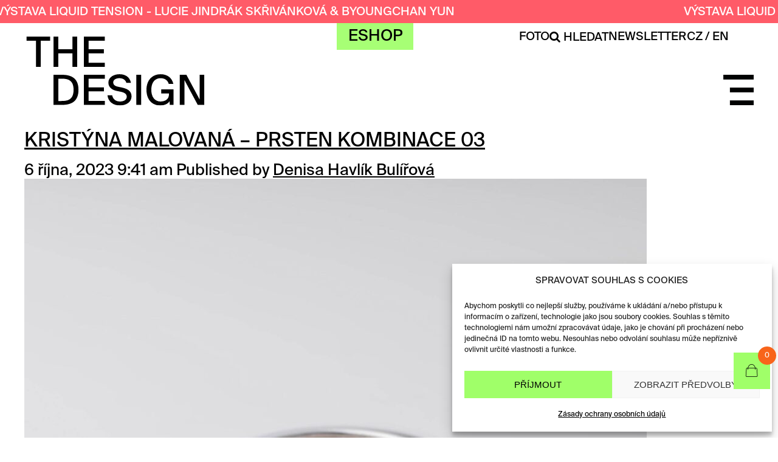

--- FILE ---
content_type: text/html; charset=UTF-8
request_url: https://thedesign.cz/produkt/kristyna-malovana-naramek-minimal-thin/attachment/prsten-kombinace-03_/
body_size: 20986
content:
<!doctype html>
<html lang="cs-CZ" class="no-js">
<head>
    <meta charset="UTF-8">
    <title>
		Kristýna Malovaná - Prsten Kombinace 03 &#8211; THE DESIGN    </title>

    <link href="//www.google-analytics.com" rel="dns-prefetch">
    <link href="https://thedesign.cz/wp-content/themes/html5blank-stable/img/icons/favicon.ico" rel="shortcut icon">
    <link href="https://thedesign.cz/wp-content/themes/html5blank-stable/img/icons/touch.png" rel="apple-touch-icon-precomposed">

    <meta http-equiv="X-UA-Compatible" content="IE=edge,chrome=1">
    <meta name="viewport" content="width=device-width, initial-scale=1.0">

	<meta name='robots' content='noindex, follow' />

<!-- Google Tag Manager for WordPress by gtm4wp.com -->
<script data-cfasync="false" data-pagespeed-no-defer>
	var gtm4wp_datalayer_name = "dataLayer";
	var dataLayer = dataLayer || [];
	const gtm4wp_use_sku_instead = 1;
	const gtm4wp_currency = 'CZK';
	const gtm4wp_product_per_impression = 12;
	const gtm4wp_clear_ecommerce = false;
	const gtm4wp_datalayer_max_timeout = 2000;
</script>
<!-- End Google Tag Manager for WordPress by gtm4wp.com -->
	<!-- This site is optimized with the Yoast SEO plugin v26.5 - https://yoast.com/wordpress/plugins/seo/ -->
	<meta property="og:locale" content="cs_CZ" />
	<meta property="og:type" content="article" />
	<meta property="og:title" content="Kristýna Malovaná - Prsten Kombinace 03 &#8211; THE DESIGN" />
	<meta property="og:url" content="https://thedesign.cz/produkt/kristyna-malovana-naramek-minimal-thin/attachment/prsten-kombinace-03_/" />
	<meta property="og:site_name" content="THE DESIGN" />
	<meta property="article:publisher" content="https://www.facebook.com/the.design.00/" />
	<meta property="article:modified_time" content="2023-10-06T07:46:13+00:00" />
	<meta property="og:image" content="https://thedesign.cz/produkt/kristyna-malovana-naramek-minimal-thin/attachment/prsten-kombinace-03_" />
	<meta property="og:image:width" content="1920" />
	<meta property="og:image:height" content="1920" />
	<meta property="og:image:type" content="image/jpeg" />
	<meta name="twitter:card" content="summary_large_image" />
	<script type="application/ld+json" class="yoast-schema-graph">{"@context":"https://schema.org","@graph":[{"@type":"WebPage","@id":"https://thedesign.cz/wp-content/uploads/2023/09/Prsten-Kombinace-03_.jpg","url":"https://thedesign.cz/wp-content/uploads/2023/09/Prsten-Kombinace-03_.jpg","name":"Kristýna Malovaná - Prsten Kombinace 03 &#8211; THE DESIGN","isPartOf":{"@id":"https://thedesign.cz/#website"},"primaryImageOfPage":{"@id":"https://thedesign.cz/wp-content/uploads/2023/09/Prsten-Kombinace-03_.jpg#primaryimage"},"image":{"@id":"https://thedesign.cz/wp-content/uploads/2023/09/Prsten-Kombinace-03_.jpg#primaryimage"},"thumbnailUrl":"https://thedesign.cz/wp-content/uploads/2023/09/Prsten-Kombinace-03_.jpg","datePublished":"2023-10-06T07:41:18+00:00","dateModified":"2023-10-06T07:46:13+00:00","breadcrumb":{"@id":"https://thedesign.cz/wp-content/uploads/2023/09/Prsten-Kombinace-03_.jpg#breadcrumb"},"inLanguage":"cs","potentialAction":[{"@type":"ReadAction","target":["https://thedesign.cz/wp-content/uploads/2023/09/Prsten-Kombinace-03_.jpg"]}]},{"@type":"ImageObject","inLanguage":"cs","@id":"https://thedesign.cz/wp-content/uploads/2023/09/Prsten-Kombinace-03_.jpg#primaryimage","url":"https://thedesign.cz/wp-content/uploads/2023/09/Prsten-Kombinace-03_.jpg","contentUrl":"https://thedesign.cz/wp-content/uploads/2023/09/Prsten-Kombinace-03_.jpg","width":1920,"height":1920,"caption":"Kristýna Malovaná - Prsten Kombinace 03"},{"@type":"BreadcrumbList","@id":"https://thedesign.cz/wp-content/uploads/2023/09/Prsten-Kombinace-03_.jpg#breadcrumb","itemListElement":[{"@type":"ListItem","position":1,"name":"Domů","item":"https://thedesign.cz/"},{"@type":"ListItem","position":2,"name":"Náramek Minimal Thin","item":"https://thedesign.cz/produkt/naramek-minimal-thin/"},{"@type":"ListItem","position":3,"name":"Kristýna Malovaná &#8211; Prsten Kombinace 03"}]},{"@type":"WebSite","@id":"https://thedesign.cz/#website","url":"https://thedesign.cz/","name":"THE DESIGN","description":"V The Design najdete osobitý a současný výběr toho nejlepšího od Českých i mezinárodních návrhářů a umělců.","publisher":{"@id":"https://thedesign.cz/#organization"},"potentialAction":[{"@type":"SearchAction","target":{"@type":"EntryPoint","urlTemplate":"https://thedesign.cz/?s={search_term_string}"},"query-input":{"@type":"PropertyValueSpecification","valueRequired":true,"valueName":"search_term_string"}}],"inLanguage":"cs"},{"@type":"Organization","@id":"https://thedesign.cz/#organization","name":"THE DESIGN","url":"https://thedesign.cz/","logo":{"@type":"ImageObject","inLanguage":"cs","@id":"https://thedesign.cz/#/schema/logo/image/","url":"https://thedesign.cz/wp-content/uploads/2022/12/logo_yoast.png","contentUrl":"https://thedesign.cz/wp-content/uploads/2022/12/logo_yoast.png","width":1024,"height":1024,"caption":"THE DESIGN"},"image":{"@id":"https://thedesign.cz/#/schema/logo/image/"},"sameAs":["https://www.facebook.com/the.design.00/","https://www.instagram.com/the____design____/"]}]}</script>
	<!-- / Yoast SEO plugin. -->


<link rel='dns-prefetch' href='//www.googletagmanager.com' />
<link rel="alternate" title="oEmbed (JSON)" type="application/json+oembed" href="https://thedesign.cz/wp-json/oembed/1.0/embed?url=https%3A%2F%2Fthedesign.cz%2Fprodukt%2Fkristyna-malovana-naramek-minimal-thin%2Fattachment%2Fprsten-kombinace-03_%2F" />
<link rel="alternate" title="oEmbed (XML)" type="text/xml+oembed" href="https://thedesign.cz/wp-json/oembed/1.0/embed?url=https%3A%2F%2Fthedesign.cz%2Fprodukt%2Fkristyna-malovana-naramek-minimal-thin%2Fattachment%2Fprsten-kombinace-03_%2F&#038;format=xml" />
<style id='wp-img-auto-sizes-contain-inline-css' type='text/css'>
img:is([sizes=auto i],[sizes^="auto," i]){contain-intrinsic-size:3000px 1500px}
/*# sourceURL=wp-img-auto-sizes-contain-inline-css */
</style>

<link rel='stylesheet' id='font-awesome-css' href='https://thedesign.cz/wp-content/plugins/load-more-products-for-woocommerce/berocket/assets/css/font-awesome.min.css?ver=6.9' media='all' />
<link rel='stylesheet' id='wp-block-library-css' href='https://thedesign.cz/wp-includes/css/dist/block-library/style.min.css?ver=6.9' media='all' />
<link rel='stylesheet' id='wc-blocks-style-css' href='https://thedesign.cz/wp-content/plugins/woocommerce/assets/client/blocks/wc-blocks.css?ver=wc-10.4.3' media='all' />
<style id='global-styles-inline-css' type='text/css'>
:root{--wp--preset--aspect-ratio--square: 1;--wp--preset--aspect-ratio--4-3: 4/3;--wp--preset--aspect-ratio--3-4: 3/4;--wp--preset--aspect-ratio--3-2: 3/2;--wp--preset--aspect-ratio--2-3: 2/3;--wp--preset--aspect-ratio--16-9: 16/9;--wp--preset--aspect-ratio--9-16: 9/16;--wp--preset--color--black: #000000;--wp--preset--color--cyan-bluish-gray: #abb8c3;--wp--preset--color--white: #ffffff;--wp--preset--color--pale-pink: #f78da7;--wp--preset--color--vivid-red: #cf2e2e;--wp--preset--color--luminous-vivid-orange: #ff6900;--wp--preset--color--luminous-vivid-amber: #fcb900;--wp--preset--color--light-green-cyan: #7bdcb5;--wp--preset--color--vivid-green-cyan: #00d084;--wp--preset--color--pale-cyan-blue: #8ed1fc;--wp--preset--color--vivid-cyan-blue: #0693e3;--wp--preset--color--vivid-purple: #9b51e0;--wp--preset--gradient--vivid-cyan-blue-to-vivid-purple: linear-gradient(135deg,rgb(6,147,227) 0%,rgb(155,81,224) 100%);--wp--preset--gradient--light-green-cyan-to-vivid-green-cyan: linear-gradient(135deg,rgb(122,220,180) 0%,rgb(0,208,130) 100%);--wp--preset--gradient--luminous-vivid-amber-to-luminous-vivid-orange: linear-gradient(135deg,rgb(252,185,0) 0%,rgb(255,105,0) 100%);--wp--preset--gradient--luminous-vivid-orange-to-vivid-red: linear-gradient(135deg,rgb(255,105,0) 0%,rgb(207,46,46) 100%);--wp--preset--gradient--very-light-gray-to-cyan-bluish-gray: linear-gradient(135deg,rgb(238,238,238) 0%,rgb(169,184,195) 100%);--wp--preset--gradient--cool-to-warm-spectrum: linear-gradient(135deg,rgb(74,234,220) 0%,rgb(151,120,209) 20%,rgb(207,42,186) 40%,rgb(238,44,130) 60%,rgb(251,105,98) 80%,rgb(254,248,76) 100%);--wp--preset--gradient--blush-light-purple: linear-gradient(135deg,rgb(255,206,236) 0%,rgb(152,150,240) 100%);--wp--preset--gradient--blush-bordeaux: linear-gradient(135deg,rgb(254,205,165) 0%,rgb(254,45,45) 50%,rgb(107,0,62) 100%);--wp--preset--gradient--luminous-dusk: linear-gradient(135deg,rgb(255,203,112) 0%,rgb(199,81,192) 50%,rgb(65,88,208) 100%);--wp--preset--gradient--pale-ocean: linear-gradient(135deg,rgb(255,245,203) 0%,rgb(182,227,212) 50%,rgb(51,167,181) 100%);--wp--preset--gradient--electric-grass: linear-gradient(135deg,rgb(202,248,128) 0%,rgb(113,206,126) 100%);--wp--preset--gradient--midnight: linear-gradient(135deg,rgb(2,3,129) 0%,rgb(40,116,252) 100%);--wp--preset--font-size--small: 13px;--wp--preset--font-size--medium: 20px;--wp--preset--font-size--large: 36px;--wp--preset--font-size--x-large: 42px;--wp--preset--spacing--20: 0.44rem;--wp--preset--spacing--30: 0.67rem;--wp--preset--spacing--40: 1rem;--wp--preset--spacing--50: 1.5rem;--wp--preset--spacing--60: 2.25rem;--wp--preset--spacing--70: 3.38rem;--wp--preset--spacing--80: 5.06rem;--wp--preset--shadow--natural: 6px 6px 9px rgba(0, 0, 0, 0.2);--wp--preset--shadow--deep: 12px 12px 50px rgba(0, 0, 0, 0.4);--wp--preset--shadow--sharp: 6px 6px 0px rgba(0, 0, 0, 0.2);--wp--preset--shadow--outlined: 6px 6px 0px -3px rgb(255, 255, 255), 6px 6px rgb(0, 0, 0);--wp--preset--shadow--crisp: 6px 6px 0px rgb(0, 0, 0);}:where(.is-layout-flex){gap: 0.5em;}:where(.is-layout-grid){gap: 0.5em;}body .is-layout-flex{display: flex;}.is-layout-flex{flex-wrap: wrap;align-items: center;}.is-layout-flex > :is(*, div){margin: 0;}body .is-layout-grid{display: grid;}.is-layout-grid > :is(*, div){margin: 0;}:where(.wp-block-columns.is-layout-flex){gap: 2em;}:where(.wp-block-columns.is-layout-grid){gap: 2em;}:where(.wp-block-post-template.is-layout-flex){gap: 1.25em;}:where(.wp-block-post-template.is-layout-grid){gap: 1.25em;}.has-black-color{color: var(--wp--preset--color--black) !important;}.has-cyan-bluish-gray-color{color: var(--wp--preset--color--cyan-bluish-gray) !important;}.has-white-color{color: var(--wp--preset--color--white) !important;}.has-pale-pink-color{color: var(--wp--preset--color--pale-pink) !important;}.has-vivid-red-color{color: var(--wp--preset--color--vivid-red) !important;}.has-luminous-vivid-orange-color{color: var(--wp--preset--color--luminous-vivid-orange) !important;}.has-luminous-vivid-amber-color{color: var(--wp--preset--color--luminous-vivid-amber) !important;}.has-light-green-cyan-color{color: var(--wp--preset--color--light-green-cyan) !important;}.has-vivid-green-cyan-color{color: var(--wp--preset--color--vivid-green-cyan) !important;}.has-pale-cyan-blue-color{color: var(--wp--preset--color--pale-cyan-blue) !important;}.has-vivid-cyan-blue-color{color: var(--wp--preset--color--vivid-cyan-blue) !important;}.has-vivid-purple-color{color: var(--wp--preset--color--vivid-purple) !important;}.has-black-background-color{background-color: var(--wp--preset--color--black) !important;}.has-cyan-bluish-gray-background-color{background-color: var(--wp--preset--color--cyan-bluish-gray) !important;}.has-white-background-color{background-color: var(--wp--preset--color--white) !important;}.has-pale-pink-background-color{background-color: var(--wp--preset--color--pale-pink) !important;}.has-vivid-red-background-color{background-color: var(--wp--preset--color--vivid-red) !important;}.has-luminous-vivid-orange-background-color{background-color: var(--wp--preset--color--luminous-vivid-orange) !important;}.has-luminous-vivid-amber-background-color{background-color: var(--wp--preset--color--luminous-vivid-amber) !important;}.has-light-green-cyan-background-color{background-color: var(--wp--preset--color--light-green-cyan) !important;}.has-vivid-green-cyan-background-color{background-color: var(--wp--preset--color--vivid-green-cyan) !important;}.has-pale-cyan-blue-background-color{background-color: var(--wp--preset--color--pale-cyan-blue) !important;}.has-vivid-cyan-blue-background-color{background-color: var(--wp--preset--color--vivid-cyan-blue) !important;}.has-vivid-purple-background-color{background-color: var(--wp--preset--color--vivid-purple) !important;}.has-black-border-color{border-color: var(--wp--preset--color--black) !important;}.has-cyan-bluish-gray-border-color{border-color: var(--wp--preset--color--cyan-bluish-gray) !important;}.has-white-border-color{border-color: var(--wp--preset--color--white) !important;}.has-pale-pink-border-color{border-color: var(--wp--preset--color--pale-pink) !important;}.has-vivid-red-border-color{border-color: var(--wp--preset--color--vivid-red) !important;}.has-luminous-vivid-orange-border-color{border-color: var(--wp--preset--color--luminous-vivid-orange) !important;}.has-luminous-vivid-amber-border-color{border-color: var(--wp--preset--color--luminous-vivid-amber) !important;}.has-light-green-cyan-border-color{border-color: var(--wp--preset--color--light-green-cyan) !important;}.has-vivid-green-cyan-border-color{border-color: var(--wp--preset--color--vivid-green-cyan) !important;}.has-pale-cyan-blue-border-color{border-color: var(--wp--preset--color--pale-cyan-blue) !important;}.has-vivid-cyan-blue-border-color{border-color: var(--wp--preset--color--vivid-cyan-blue) !important;}.has-vivid-purple-border-color{border-color: var(--wp--preset--color--vivid-purple) !important;}.has-vivid-cyan-blue-to-vivid-purple-gradient-background{background: var(--wp--preset--gradient--vivid-cyan-blue-to-vivid-purple) !important;}.has-light-green-cyan-to-vivid-green-cyan-gradient-background{background: var(--wp--preset--gradient--light-green-cyan-to-vivid-green-cyan) !important;}.has-luminous-vivid-amber-to-luminous-vivid-orange-gradient-background{background: var(--wp--preset--gradient--luminous-vivid-amber-to-luminous-vivid-orange) !important;}.has-luminous-vivid-orange-to-vivid-red-gradient-background{background: var(--wp--preset--gradient--luminous-vivid-orange-to-vivid-red) !important;}.has-very-light-gray-to-cyan-bluish-gray-gradient-background{background: var(--wp--preset--gradient--very-light-gray-to-cyan-bluish-gray) !important;}.has-cool-to-warm-spectrum-gradient-background{background: var(--wp--preset--gradient--cool-to-warm-spectrum) !important;}.has-blush-light-purple-gradient-background{background: var(--wp--preset--gradient--blush-light-purple) !important;}.has-blush-bordeaux-gradient-background{background: var(--wp--preset--gradient--blush-bordeaux) !important;}.has-luminous-dusk-gradient-background{background: var(--wp--preset--gradient--luminous-dusk) !important;}.has-pale-ocean-gradient-background{background: var(--wp--preset--gradient--pale-ocean) !important;}.has-electric-grass-gradient-background{background: var(--wp--preset--gradient--electric-grass) !important;}.has-midnight-gradient-background{background: var(--wp--preset--gradient--midnight) !important;}.has-small-font-size{font-size: var(--wp--preset--font-size--small) !important;}.has-medium-font-size{font-size: var(--wp--preset--font-size--medium) !important;}.has-large-font-size{font-size: var(--wp--preset--font-size--large) !important;}.has-x-large-font-size{font-size: var(--wp--preset--font-size--x-large) !important;}
/*# sourceURL=global-styles-inline-css */
</style>

<style id='classic-theme-styles-inline-css' type='text/css'>
/*! This file is auto-generated */
.wp-block-button__link{color:#fff;background-color:#32373c;border-radius:9999px;box-shadow:none;text-decoration:none;padding:calc(.667em + 2px) calc(1.333em + 2px);font-size:1.125em}.wp-block-file__button{background:#32373c;color:#fff;text-decoration:none}
/*# sourceURL=/wp-includes/css/classic-themes.min.css */
</style>
<link rel='stylesheet' id='contact-form-7-css' href='https://thedesign.cz/wp-content/plugins/contact-form-7/includes/css/styles.css?ver=6.1.4' media='all' />
<link rel='stylesheet' id='disable-payment-method-for-woocommerce-css' href='https://thedesign.cz/wp-content/plugins/disable-payment-method-for-woocommerce/public/css/style.css?ver=6.9' media='all' />
<link rel='stylesheet' id='lbwps-styles-photoswipe5-main-css' href='https://thedesign.cz/wp-content/plugins/lightbox-photoswipe/assets/ps5/styles/main.css?ver=5.8.1' media='all' />
<link rel='stylesheet' id='smart-search-css' href='https://thedesign.cz/wp-content/plugins/smart-woocommerce-search/assets/dist/css/general.css?ver=2.15.0' media='all' />
<style id='smart-search-inline-css' type='text/css'>
.ysm-search-widget-1 .search-field[type="search"]{border-width:1px;}.ysm-search-widget-1 .search-field[type="search"]{color:#000000;}.ysm-search-widget-1 .search-field[type="search"]{background-color:#ffffff;}.ysm-search-widget-1 .search-submit,.ysm-search-widget-1 .ssf-search-icon-search,.ysm-search-widget-1 .sws-search-recent-list-item-trigger:hover,.ysm-search-widget-1 .sws-search-recent-list-item-delete:hover{color:#000000;}.ysm-search-widget-1 .smart-search-suggestions .smart-search-post-icon{width:50px;}.ysm-search-widget-1 .smart-search-popup{border-color:#000000;}.ysm-search-widget-1 .smart-search-results{background-color:#ffffff;}.ysm-search-widget-1 .smart-search-post-title{color:#000000;}.ysm-search-widget-1 .smart-search-view-all{color:#ffffff;}.ysm-search-widget-1 .smart-search-view-all{background-color:#a0ff69;}.ysm-search-widget-1 .smart-search-post-price,.ysm-search-widget-1 .smart-search-post-price .woocommerce-Price-amount,.ysm-search-widget-1 .smart-search-post-price .woocommerce-Price-currencySymbol{color:#000000;}.ysm-search-widget-2 .search-field[type="search"]{border-width:1px;}.ysm-search-widget-2 .smart-search-suggestions .smart-search-post-icon{width:50px;}.widget_product_search .smart-search-suggestions .smart-search-post-icon{width:50px;}.wp-block-search.sws-search-block-product .smart-search-suggestions .smart-search-post-icon{width:50px;}
/*# sourceURL=smart-search-inline-css */
</style>
<link rel='stylesheet' id='wcml-dropdown-0-css' href='//thedesign.cz/wp-content/plugins/woocommerce-multilingual/templates/currency-switchers/legacy-dropdown/style.css?ver=5.5.3.1' media='all' />
<style id='wcml-dropdown-0-inline-css' type='text/css'>
.wcml-horizontal-list { margin: 0; font-size:.75rem; position:absolute;top:9px;right:80px;}
/*# sourceURL=wcml-dropdown-0-inline-css */
</style>
<link rel='stylesheet' id='woocommerce-layout-css' href='https://thedesign.cz/wp-content/plugins/woocommerce/assets/css/woocommerce-layout.css?ver=10.4.3' media='all' />
<link rel='stylesheet' id='woocommerce-smallscreen-css' href='https://thedesign.cz/wp-content/plugins/woocommerce/assets/css/woocommerce-smallscreen.css?ver=10.4.3' media='only screen and (max-width: 768px)' />
<link rel='stylesheet' id='woocommerce-general-css' href='https://thedesign.cz/wp-content/plugins/woocommerce/assets/css/woocommerce.css?ver=10.4.3' media='all' />
<style id='woocommerce-inline-inline-css' type='text/css'>
.woocommerce form .form-row .required { visibility: visible; }
/*# sourceURL=woocommerce-inline-inline-css */
</style>
<link rel='stylesheet' id='wpml-legacy-horizontal-list-0-css' href='https://thedesign.cz/wp-content/plugins/sitepress-multilingual-cms/templates/language-switchers/legacy-list-horizontal/style.min.css?ver=1' media='all' />
<link rel='stylesheet' id='cmplz-general-css' href='https://thedesign.cz/wp-content/plugins/complianz-gdpr/assets/css/cookieblocker.min.css?ver=1765387616' media='all' />
<link rel='stylesheet' id='hint-css' href='https://thedesign.cz/wp-content/plugins/woo-fly-cart/assets/hint/hint.min.css?ver=6.9' media='all' />
<link rel='stylesheet' id='woofc-fonts-css' href='https://thedesign.cz/wp-content/plugins/woo-fly-cart/assets/css/fonts.css?ver=6.9' media='all' />
<link rel='stylesheet' id='woofc-frontend-css' href='https://thedesign.cz/wp-content/plugins/woo-fly-cart/assets/css/frontend.css?ver=5.9.8' media='all' />
<style id='woofc-frontend-inline-css' type='text/css'>
.woofc-area.woofc-style-01 .woofc-inner, .woofc-area.woofc-style-03 .woofc-inner, .woofc-area.woofc-style-02 .woofc-area-bot .woofc-action .woofc-action-inner > div a:hover, .woofc-area.woofc-style-04 .woofc-area-bot .woofc-action .woofc-action-inner > div a:hover {
                            background-color: #a0ff69;
                        }

                        .woofc-area.woofc-style-01 .woofc-area-bot .woofc-action .woofc-action-inner > div a, .woofc-area.woofc-style-02 .woofc-area-bot .woofc-action .woofc-action-inner > div a, .woofc-area.woofc-style-03 .woofc-area-bot .woofc-action .woofc-action-inner > div a, .woofc-area.woofc-style-04 .woofc-area-bot .woofc-action .woofc-action-inner > div a {
                            outline: none;
                            color: #a0ff69;
                        }

                        .woofc-area.woofc-style-02 .woofc-area-bot .woofc-action .woofc-action-inner > div a, .woofc-area.woofc-style-04 .woofc-area-bot .woofc-action .woofc-action-inner > div a {
                            border-color: #a0ff69;
                        }

                        .woofc-area.woofc-style-05 .woofc-inner{
                            background-color: #a0ff69;
                            background-image: url('');
                            background-size: cover;
                            background-position: center;
                            background-repeat: no-repeat;
                        }
                        
                        .woofc-count span {
                            background-color: #a0ff69;
                        }
/*# sourceURL=woofc-frontend-inline-css */
</style>
<link rel='stylesheet' id='jquery-ui-css' href='https://thedesign.cz/wp-content/themes/html5blank-stable/css/jquery-ui.min.css?ver=1.0' media='all' />
<link rel='stylesheet' id='html5blank-css' href='https://thedesign.cz/wp-content/themes/html5blank-stable/style.css?ver=1.0' media='all' />
<link rel='stylesheet' id='flickity-css' href='https://thedesign.cz/wp-content/themes/html5blank-stable/css/flickity.css?ver=1.0' media='all' />
<link rel='stylesheet' id='woocommerce-override-css' href='https://thedesign.cz/wp-content/themes/html5blank-stable/css/woocommerce-override.css?ver=1.0' media='all' />
<link rel='stylesheet' id='slidebars-css' href='https://thedesign.cz/wp-content/plugins/off-canvas-sidebars/slidebars/slidebars.css?ver=0.5.9' media='all' />
<link rel='stylesheet' id='off-canvas-sidebars-css' href='https://thedesign.cz/wp-content/plugins/off-canvas-sidebars/css/off-canvas-sidebars.css?ver=0.5.9' media='all' />
<style id='off-canvas-sidebars-inline-css' type='text/css'>
#ocs-site {background-color:#ffffff;}.ocs-slidebar.ocs-main-menu {background-color: #ffffff; width: 100%; -webkit-transition-duration: 600ms; -moz-transition-duration: 600ms; -o-transition-duration: 600ms; transition-duration: 600ms;}.ocs-slidebar.ocs-newsletter {background-color: #ffffff; height: 100%; -webkit-transition-duration: 600ms; -moz-transition-duration: 600ms; -o-transition-duration: 600ms; transition-duration: 600ms;}.ocs-slidebar.ocs-search {background-color: #ffffff; height: 100%; -webkit-transition-duration: 600ms; -moz-transition-duration: 600ms; -o-transition-duration: 600ms; transition-duration: 600ms;}
/*# sourceURL=off-canvas-sidebars-inline-css */
</style>
<link rel='stylesheet' id='wqpmb-style-css' href='https://thedesign.cz/wp-content/plugins/wc-quantity-plus-minus-button/assets/css/style.css?ver=1.0.0' media='all' />
<script type="8c4ddbdded5837c7a1bb3dab-text/javascript" src="https://thedesign.cz/wp-includes/js/jquery/jquery.min.js?ver=3.7.1" id="jquery-core-js"></script>
<script type="8c4ddbdded5837c7a1bb3dab-text/javascript" src="https://thedesign.cz/wp-includes/js/jquery/jquery-migrate.min.js?ver=3.4.1" id="jquery-migrate-js"></script>
<script type="8c4ddbdded5837c7a1bb3dab-text/javascript" id="jquery-js-after">
/* <![CDATA[ */

					function optimocha_getCookie(name) {
						var v = document.cookie.match("(^|;) ?" + name + "=([^;]*)(;|$)");
						return v ? v[2] : null;
					}

					function optimocha_check_wc_cart_script() {
					var cart_src = "https://thedesign.cz/wp-content/plugins/woocommerce/assets/js/frontend/cart-fragments.min.js";
					var script_id = "optimocha_loaded_wc_cart_fragments";

						if( document.getElementById(script_id) !== null ) {
							return false;
						}

						if( optimocha_getCookie("woocommerce_cart_hash") ) {
							var script = document.createElement("script");
							script.id = script_id;
							script.src = cart_src;
							script.async = true;
							document.head.appendChild(script);
						}
					}

					optimocha_check_wc_cart_script();
					document.addEventListener("click", function(){setTimeout(optimocha_check_wc_cart_script,1000);});
					
//# sourceURL=jquery-js-after
/* ]]> */
</script>
<script type="8c4ddbdded5837c7a1bb3dab-text/javascript" src="https://thedesign.cz/wp-includes/js/imagesloaded.min.js?ver=5.0.0" id="imagesloaded-js"></script>
<script type="8c4ddbdded5837c7a1bb3dab-text/javascript" src="https://thedesign.cz/wp-includes/js/masonry.min.js?ver=4.2.2" id="masonry-js"></script>
<script type="8c4ddbdded5837c7a1bb3dab-text/javascript" src="https://thedesign.cz/wp-content/themes/html5blank-stable/js/scripts.js?ver=1.0.0" id="html5blankscripts-js"></script>
<script type="8c4ddbdded5837c7a1bb3dab-text/javascript" src="https://thedesign.cz/wp-content/themes/html5blank-stable/js/jquery-ui.min.js?ver=1.13.2" id="jquery-ui-js"></script>
<script type="8c4ddbdded5837c7a1bb3dab-text/javascript" src="https://thedesign.cz/wp-content/themes/html5blank-stable/js/marquee.js?ver=1.0.0" id="marquee-js"></script>
<script type="8c4ddbdded5837c7a1bb3dab-text/javascript" id="wpml-cookie-js-extra">
/* <![CDATA[ */
var wpml_cookies = {"wp-wpml_current_language":{"value":"cs","expires":1,"path":"/"}};
var wpml_cookies = {"wp-wpml_current_language":{"value":"cs","expires":1,"path":"/"}};
//# sourceURL=wpml-cookie-js-extra
/* ]]> */
</script>
<script type="8c4ddbdded5837c7a1bb3dab-text/javascript" src="https://thedesign.cz/wp-content/plugins/sitepress-multilingual-cms/res/js/cookies/language-cookie.js?ver=486900" id="wpml-cookie-js" defer="defer" data-wp-strategy="defer"></script>
<script type="8c4ddbdded5837c7a1bb3dab-text/javascript" src="https://thedesign.cz/wp-content/plugins/disable-payment-method-for-woocommerce/public/js/disable-payment-method.js?ver=1.1.9.33" id="disable-payment-method-for-woocommerce-js"></script>
<script type="8c4ddbdded5837c7a1bb3dab-text/javascript" src="https://thedesign.cz/wp-content/plugins/woocommerce/assets/js/jquery-blockui/jquery.blockUI.min.js?ver=2.7.0-wc.10.4.3" id="wc-jquery-blockui-js" data-wp-strategy="defer"></script>
<script type="8c4ddbdded5837c7a1bb3dab-text/javascript" src="https://thedesign.cz/wp-content/plugins/woocommerce/assets/js/js-cookie/js.cookie.min.js?ver=2.1.4-wc.10.4.3" id="wc-js-cookie-js" data-wp-strategy="defer"></script>

<!-- Google tag (gtag.js) snippet added by Site Kit -->
<!-- Google Ads snippet added by Site Kit -->
<script type="8c4ddbdded5837c7a1bb3dab-text/javascript" src="https://www.googletagmanager.com/gtag/js?id=AW-16800830710" id="google_gtagjs-js" async></script>
<script type="8c4ddbdded5837c7a1bb3dab-text/javascript" id="google_gtagjs-js-after">
/* <![CDATA[ */
window.dataLayer = window.dataLayer || [];function gtag(){dataLayer.push(arguments);}
gtag("js", new Date());
gtag("set", "developer_id.dZTNiMT", true);
gtag("config", "AW-16800830710");
 window._googlesitekit = window._googlesitekit || {}; window._googlesitekit.throttledEvents = []; window._googlesitekit.gtagEvent = (name, data) => { var key = JSON.stringify( { name, data } ); if ( !! window._googlesitekit.throttledEvents[ key ] ) { return; } window._googlesitekit.throttledEvents[ key ] = true; setTimeout( () => { delete window._googlesitekit.throttledEvents[ key ]; }, 5 ); gtag( "event", name, { ...data, event_source: "site-kit" } ); }; 
//# sourceURL=google_gtagjs-js-after
/* ]]> */
</script>
<script type="8c4ddbdded5837c7a1bb3dab-text/javascript" src="https://thedesign.cz/wp-content/themes/html5blank-stable/js/theia-sticky-sidebar.js?ver=1.0.0" id="sticky-sidebar-js"></script>
<script type="8c4ddbdded5837c7a1bb3dab-text/javascript" src="https://thedesign.cz/wp-content/themes/html5blank-stable/js/theia-sticky-sidebar-init.js?ver=1.0.0" id="sticky-sidebar-init-js"></script>
<script type="8c4ddbdded5837c7a1bb3dab-text/javascript" src="https://thedesign.cz/wp-content/themes/html5blank-stable/js/ResizeSensor.min.js?ver=1.0.0" id="sticky-sidebar-resize-js"></script>
<script type="8c4ddbdded5837c7a1bb3dab-text/javascript" src="https://thedesign.cz/wp-content/themes/html5blank-stable/js/flickity.pkgd.min.js?ver=1.0.0" id="flickity-js"></script>
<script type="8c4ddbdded5837c7a1bb3dab-text/javascript" src="https://thedesign.cz/wp-content/themes/html5blank-stable/js/flickity.init.js?ver=1.0.0" id="flickity-init-js"></script>
<meta name="generator" content="WPML ver:4.8.6 stt:9,1;" />
<meta name="generator" content="Site Kit by Google 1.167.0" /><style></style><style>
                .lmp_load_more_button.br_lmp_button_settings .lmp_button:hover {
                    background-color: #ff5b68!important;
                    color: #ffffff!important;
                }
                .lmp_load_more_button.br_lmp_prev_settings .lmp_button:hover {
                    background-color: #9999ff!important;
                    color: #111111!important;
                }li.product.lazy, .berocket_lgv_additional_data.lazy{opacity:0;}</style><style> @media screen and (max-width: 99999px){#eshop-sidebar{
            display: block;
            position: fixed;
            top: 0;
            bottom: -100px;
            
                left: -290px;
                transition-property: left;
                
            width: 280px;
            overflow: auto;
            z-index: 9999;
            background: #ffffff;
            box-shadow: 2px 0 10px 0 #b4b4b4;;
            padding-bottom: 100px;
            transition-duration: 0.5s;
            }
        }
        .resp-sidebar-wrapper.opened {
            
                left: 0;
                
        }
        body{
         position: relative;
         }
         
        #responsive-sidebar-close {
            display:none;
            position: absolute;
            width: 100%;
            height: 100%;
            z-index: 1000;
        }
         #responsive-sidebar-close.opened {
            display: block;
            cursor: pointer;
        }
        #responsive-sidebar-close.opened {
           background-color: rgba(0,0,0,.49);
            }#eshop-sidebar.opened {
            
                left: 0;
                
            }
            #responsive-sidebar-btn {
                display: none;
                position: fixed;
                
                bottom: 20px;
                right: 20px;
                width: 50px;
                height: 50px;
                z-index: 10000;
                text-align: center;
                border-radius: 100%;
                cursor: pointer;
                border: none;
                box-shadow: 1px 1px 10px 0 #b4b4b4;;
                background-color: #ffffff;              
            }
            @media screen and (max-width: 99999px){
                #responsive-sidebar-btn {
                    display: flex;
                    flex-direction: column;
                    align-items: center;
                    justify-content: center;
                }
                .responsive-sidebar-btn-img{
                    width: 30px;
                }
            
            }</style><style type='text/css' id='wqpmb_internal_css'>.qib-button-wrapper button.qib-button{
background-color: #a0ff69 !important;
border-color: #a0ff69 !important;
color: #000000 !important;
border-width: 0px !important;
border-radius: 0px !important;
}
.qib-button-wrapper button.qib-button:hover{
background-color: #a0ff69 !important;
border-color: #a0ff69 !important;
color: #000000 !important;
}
.qib-button-wrapper .quantity input.input-text.qty.text{
background-color: #a0ff69 !important;
border-color: #a0ff69 !important;
color: #000000 !important;
}
</style>			<style>.cmplz-hidden {
					display: none !important;
				}</style>
<!-- Google Tag Manager for WordPress by gtm4wp.com -->
<!-- GTM Container placement set to off -->
<script data-cfasync="false" data-pagespeed-no-defer type="text/javascript">
	var dataLayer_content = {"pagePostType":"attachment","pagePostType2":"single-attachment","pagePostAuthor":"Denisa Havlík Bulířová","browserName":"","browserVersion":"","browserEngineName":"","browserEngineVersion":"","deviceType":"bot","deviceManufacturer":"","deviceModel":"","geoCloudflareCountryCode":"US","customerTotalOrders":0,"customerTotalOrderValue":0,"customerFirstName":"","customerLastName":"","customerBillingFirstName":"","customerBillingLastName":"","customerBillingCompany":"","customerBillingAddress1":"","customerBillingAddress2":"","customerBillingCity":"","customerBillingState":"","customerBillingPostcode":"","customerBillingCountry":"","customerBillingEmail":"","customerBillingEmailHash":"","customerBillingPhone":"","customerShippingFirstName":"","customerShippingLastName":"","customerShippingCompany":"","customerShippingAddress1":"","customerShippingAddress2":"","customerShippingCity":"","customerShippingState":"","customerShippingPostcode":"","customerShippingCountry":"","cartContent":{"totals":{"applied_coupons":[],"discount_total":0,"subtotal":0,"total":0},"items":[]}};
	dataLayer.push( dataLayer_content );
</script>
<!-- End Google Tag Manager for WordPress by gtm4wp.com -->	<noscript><style>.woocommerce-product-gallery{ opacity: 1 !important; }</style></noscript>
	<style type="text/css" id="filter-everything-inline-css">.wpc-orderby-select{width:100%}.wpc-filters-open-button-container{display:none}.wpc-debug-message{padding:16px;font-size:14px;border:1px dashed #ccc;margin-bottom:20px}.wpc-debug-title{visibility:hidden}.wpc-button-inner,.wpc-chip-content{display:flex;align-items:center}.wpc-icon-html-wrapper{position:relative;margin-right:10px;top:2px}.wpc-icon-html-wrapper span{display:block;height:1px;width:18px;border-radius:3px;background:#2c2d33;margin-bottom:4px;position:relative}span.wpc-icon-line-1:after,span.wpc-icon-line-2:after,span.wpc-icon-line-3:after{content:"";display:block;width:3px;height:3px;border:1px solid #2c2d33;background-color:#fff;position:absolute;top:-2px;box-sizing:content-box}span.wpc-icon-line-3:after{border-radius:50%;left:2px}span.wpc-icon-line-1:after{border-radius:50%;left:5px}span.wpc-icon-line-2:after{border-radius:50%;left:12px}body .wpc-filters-open-button-container a.wpc-filters-open-widget,body .wpc-filters-open-button-container a.wpc-open-close-filters-button{display:inline-block;text-align:left;border:1px solid #2c2d33;border-radius:2px;line-height:1.5;padding:7px 12px;background-color:transparent;color:#2c2d33;box-sizing:border-box;text-decoration:none!important;font-weight:400;transition:none;position:relative}@media screen and (max-width:768px){.wpc_show_bottom_widget .wpc-filters-open-button-container,.wpc_show_open_close_button .wpc-filters-open-button-container{display:block}.wpc_show_bottom_widget .wpc-filters-open-button-container{margin-top:1em;margin-bottom:1em}}</style>

<!-- Google Tag Manager snippet added by Site Kit -->
<script type="8c4ddbdded5837c7a1bb3dab-text/javascript">
/* <![CDATA[ */

			( function( w, d, s, l, i ) {
				w[l] = w[l] || [];
				w[l].push( {'gtm.start': new Date().getTime(), event: 'gtm.js'} );
				var f = d.getElementsByTagName( s )[0],
					j = d.createElement( s ), dl = l != 'dataLayer' ? '&l=' + l : '';
				j.async = true;
				j.src = 'https://www.googletagmanager.com/gtm.js?id=' + i + dl;
				f.parentNode.insertBefore( j, f );
			} )( window, document, 'script', 'dataLayer', 'GTM-PF2LTLMC' );
			
/* ]]> */
</script>

<!-- End Google Tag Manager snippet added by Site Kit -->


<link rel='stylesheet' id='wc-blocks-integration-css-css' href='https://thedesign.cz/wp-content/plugins/custom-payment-gateways-woocommerce/build/style-index.css?ver=236eb729738f64b534be' media='all' />
</head>
<body data-cmplz=1 class="attachment wp-singular attachment-template-default single single-attachment postid-6273 attachmentid-6273 attachment-jpeg wp-theme-html5blank-stable theme-html5blank-stable woocommerce-no-js prsten-kombinace-03_">
<div id="ocs-site" data-canvas="container" data-ocs-site_close="1" data-ocs-disable_over="0" data-ocs-hide_control_classes="" data-ocs-scroll_lock="1"><a id="marquee" class="horni-lista marquee" href="https://thedesign.cz/vystavy/liquid-tension/"><span>Výstava LIQUID TENSION - Lucie Jindrák Skřivánková & Byoungchan Yun</span></a><!-- wrapper -->
<div class="wrapper">

    <!-- header -->
    <header class="header clear" role="banner">

        <div class="top-menu">
            <div class="dropdown">
				<a href="https://thedesign.cz/eshop/">Eshop</a>                <script type="8c4ddbdded5837c7a1bb3dab-text/javascript">

                </script>

                <nav class="dropdown-content eshop-nav" role="navigation">
					<div class="eshop-menu-categories"><a class="eshop-menu-categories-link" href="https://thedesign.cz/kategorie/valentyn/"><span>Valentýn</span><img width="384" height="512" src="https://thedesign.cz/wp-content/uploads/2026/01/Valentyn-bez-textu-384x512.jpg" class="attachment-thumbnail size-thumbnail" alt="" decoding="async" fetchpriority="high" srcset="https://thedesign.cz/wp-content/uploads/2026/01/Valentyn-bez-textu-384x512.jpg 384w, https://thedesign.cz/wp-content/uploads/2026/01/Valentyn-bez-textu.jpg 750w" sizes="(max-width: 384px) 100vw, 384px" /></a><a class="eshop-menu-categories-link" href="https://thedesign.cz/kategorie/sperky/"><span>Šperky</span><img width="384" height="512" src="https://thedesign.cz/wp-content/uploads/2025/03/NK-jmeli-Ag-perla-II-384x512.jpg" class="attachment-thumbnail size-thumbnail" alt="" decoding="async" srcset="https://thedesign.cz/wp-content/uploads/2025/03/NK-jmeli-Ag-perla-II-384x512.jpg 384w, https://thedesign.cz/wp-content/uploads/2025/03/NK-jmeli-Ag-perla-II.jpg 750w" sizes="(max-width: 384px) 100vw, 384px" /></a><a class="eshop-menu-categories-link" href="https://thedesign.cz/kategorie/domov/"><span>Domov</span><img width="384" height="512" src="https://thedesign.cz/wp-content/uploads/2025/03/Pirsc-Daniel-3D-obraz-detail-384x512.jpg" class="attachment-thumbnail size-thumbnail" alt="" decoding="async" srcset="https://thedesign.cz/wp-content/uploads/2025/03/Pirsc-Daniel-3D-obraz-detail-384x512.jpg 384w, https://thedesign.cz/wp-content/uploads/2025/03/Pirsc-Daniel-3D-obraz-detail.jpg 750w" sizes="(max-width: 384px) 100vw, 384px" /></a><a class="eshop-menu-categories-link" href="https://thedesign.cz/kategorie/umeni/"><span>Umění</span><img width="384" height="512" src="https://thedesign.cz/wp-content/uploads/2025/03/2-1-384x512.jpg" class="attachment-thumbnail size-thumbnail" alt="" decoding="async" srcset="https://thedesign.cz/wp-content/uploads/2025/03/2-1-384x512.jpg 384w, https://thedesign.cz/wp-content/uploads/2025/03/2-1.jpg 750w" sizes="(max-width: 384px) 100vw, 384px" /></a><a class="eshop-menu-categories-link" href="https://thedesign.cz/kategorie/kabelky-tasky/"><span>Kabelky / Tašky</span><img width="384" height="512" src="https://thedesign.cz/wp-content/uploads/2025/03/POCKET-BAG-GREY-384x512.jpg" class="attachment-thumbnail size-thumbnail" alt="" decoding="async" srcset="https://thedesign.cz/wp-content/uploads/2025/03/POCKET-BAG-GREY-384x512.jpg 384w, https://thedesign.cz/wp-content/uploads/2025/03/POCKET-BAG-GREY.jpg 750w" sizes="(max-width: 384px) 100vw, 384px" /></a><a class="eshop-menu-categories-link" href="https://thedesign.cz/kategorie/fashion-ostatni/"><span>Fashion / Ostatní</span><img width="384" height="512" src="https://thedesign.cz/wp-content/uploads/2025/03/Optiqa-cerne-bryle-slunecni-e1689855684768-384x512.jpg" class="attachment-thumbnail size-thumbnail" alt="" decoding="async" srcset="https://thedesign.cz/wp-content/uploads/2025/03/Optiqa-cerne-bryle-slunecni-e1689855684768-384x512.jpg 384w, https://thedesign.cz/wp-content/uploads/2025/03/Optiqa-cerne-bryle-slunecni-e1689855684768.jpg 750w" sizes="(max-width: 384px) 100vw, 384px" /></a><a class="eshop-menu-categories-link" href="https://thedesign.cz/kategorie/sklo-porcelan-keramika/"><span>Sklo / Porcelán</span><img width="384" height="512" src="https://thedesign.cz/wp-content/uploads/2025/03/NESSIE-Carafe-lime-384x512.jpg" class="attachment-thumbnail size-thumbnail" alt="" decoding="async" srcset="https://thedesign.cz/wp-content/uploads/2025/03/NESSIE-Carafe-lime-384x512.jpg 384w, https://thedesign.cz/wp-content/uploads/2025/03/NESSIE-Carafe-lime.jpg 750w" sizes="(max-width: 384px) 100vw, 384px" /></a><a class="eshop-menu-categories-link" href="https://thedesign.cz/kategorie/knihy-casopisy/"><span>Knihy / Časopisy</span><img width="384" height="512" src="https://thedesign.cz/wp-content/uploads/2025/03/Flashart-NO-67-II.-ve-stredni-velikosti-384x512.jpg" class="attachment-thumbnail size-thumbnail" alt="" decoding="async" srcset="https://thedesign.cz/wp-content/uploads/2025/03/Flashart-NO-67-II.-ve-stredni-velikosti-384x512.jpg 384w, https://thedesign.cz/wp-content/uploads/2025/03/Flashart-NO-67-II.-ve-stredni-velikosti.jpg 750w" sizes="(max-width: 384px) 100vw, 384px" /></a><a class="eshop-menu-categories-link" href="https://thedesign.cz/kategorie/kosmetika/"><span>Kosmetika</span><img width="384" height="512" src="https://thedesign.cz/wp-content/uploads/2025/03/Smyslly-384x512.jpg" class="attachment-thumbnail size-thumbnail" alt="" decoding="async" srcset="https://thedesign.cz/wp-content/uploads/2025/03/Smyslly-384x512.jpg 384w, https://thedesign.cz/wp-content/uploads/2025/03/Smyslly.jpg 750w" sizes="(max-width: 384px) 100vw, 384px" /></a></div><ul><li id="menu-item-1993" class="menu-item menu-item-type-post_type menu-item-object-page menu-item-1993"><a href="https://thedesign.cz/eshop/">Eshop</a></li>
<li id="menu-item-1989" class="menu-item menu-item-type-post_type menu-item-object-page menu-item-1989"><a href="https://thedesign.cz/kosik/">Košík</a></li>
<li id="menu-item-1988" class="menu-item menu-item-type-post_type menu-item-object-page menu-item-1988"><a href="https://thedesign.cz/pokladna/">Pokladna</a></li>
<li id="menu-item-1990" class="menu-item menu-item-type-custom menu-item-object-custom menu-item-1990"><a href="https://thedesign.cz/muj-ucet/objednavky/">Objednávky</a></li>
<li id="menu-item-1987" class="menu-item menu-item-type-post_type menu-item-object-page menu-item-1987"><a href="https://thedesign.cz/muj-ucet/">Můj účet</a></li>
<li><a href="https://thedesign.cz/muj-ucet/">Přihlásit se</a></li></ul>                </nav>

            </div>


            <!-- /nav -->

            <div class="menu-top-links">
				                <a class="header-photos-link" href="https://thedesign.cz/foto/">Foto</a>
                <a class="ocs-trigger ocs-toggle ocs-toggle-search"><i class="fa fa-search" aria-hidden="true"></i>Hledat                </a>
                <a class="ocs-trigger ocs-toggle ocs-toggle-newsletter">Newsletter</a>

				<div class="wpml-floating-language-switcher">
<div class="wpml-ls-statics-shortcode_actions wpml-ls wpml-ls-legacy-list-horizontal">
	<ul role="menu"><li class="wpml-ls-slot-shortcode_actions wpml-ls-item wpml-ls-item-cs wpml-ls-current-language wpml-ls-first-item wpml-ls-item-legacy-list-horizontal" role="none">
				<a href="https://thedesign.cz/produkt/kristyna-malovana-naramek-minimal-thin/attachment/prsten-kombinace-03_/" class="wpml-ls-link" role="menuitem" >
                    <span class="wpml-ls-native" role="menuitem">CZ</span></a>
			</li><li class="wpml-ls-slot-shortcode_actions wpml-ls-item wpml-ls-item-en wpml-ls-last-item wpml-ls-item-legacy-list-horizontal" role="none">
				<a href="https://thedesign.cz/en/produkt/minimal-thin-bracelet/attachment/prsten-kombinace-03_-2/" class="wpml-ls-link" role="menuitem"  aria-label="Switch to EN" title="Switch to EN" >
                    <span class="wpml-ls-native" lang="en">EN</span></a>
			</li></ul>
</div>
</div>            </div>
        </div>

        <!-- logo -->
        <div class="logo-wrapper">
			<div class="logo">
            <a href="https://thedesign.cz" title="The Design">
                <img src="https://thedesign.cz/wp-content/themes/html5blank-stable/img/logo.svg" alt="The Design" title="The Design" class="logo-img">
            </a>
			</div>        </div>
        <!-- /logo -->

        <!-- nav -->
        <div class="mobile-menu-wrapper">
            <button class="ocs-trigger ocs-toggle ocs-toggle-main-menu"><img src="https://thedesign.cz/wp-content/themes/html5blank-stable/img/icons/hamburger.svg" alt="">
            </button>
        </div>
        <nav class="nav" role="navigation">
			<ul><li id="menu-item-49" class="menu-item menu-item-type-post_type menu-item-object-page menu-item-home menu-item-49"><a href="https://thedesign.cz/">Hlavní strana</a></li>
<li id="menu-item-191" class="menu-item menu-item-type-post_type menu-item-object-page menu-item-191"><a href="https://thedesign.cz/shop/">Designéři</a></li>
<li id="menu-item-244" class="menu-item menu-item-type-post_type menu-item-object-page menu-item-244"><a href="https://thedesign.cz/galerie/">Gallery</a></li>
<li id="menu-item-256" class="menu-item menu-item-type-post_type menu-item-object-page menu-item-256"><a href="https://thedesign.cz/cafe/">Cafe</a></li>
<li id="menu-item-279" class="menu-item menu-item-type-post_type menu-item-object-page menu-item-279"><a href="https://thedesign.cz/kontakt/">Kontakt</a></li>
</ul>        </nav>


    </header>
    <!-- /header -->
	<main role="main">
	<!-- section -->
	<section>

	
		<!-- article -->
		<article id="post-6273" class="post-6273 attachment type-attachment status-inherit hentry">

			<!-- post thumbnail -->
						<!-- /post thumbnail -->

			<!-- post title -->
			<h1>
				<a href="https://thedesign.cz/produkt/kristyna-malovana-naramek-minimal-thin/attachment/prsten-kombinace-03_/" title="Kristýna Malovaná &#8211; Prsten Kombinace 03">Kristýna Malovaná &#8211; Prsten Kombinace 03</a>
			</h1>
			<!-- /post title -->

			<!-- post details -->
			<span class="date">6 října, 2023 9:41 am</span>
			<span class="author">Published by <a href="https://thedesign.cz/author/denisathedesign-cz/" title="Příspěvky od Denisa Havlík Bulířová" rel="author">Denisa Havlík Bulířová</a></span>
			<span class="comments"></span>
			<!-- /post details -->

			<p class="attachment"><a href='https://thedesign.cz/wp-content/uploads/2023/09/Prsten-Kombinace-03_.jpg' data-lbwps-width="1920" data-lbwps-height="1920" data-lbwps-srcsmall="https://thedesign.cz/wp-content/uploads/2023/09/Prsten-Kombinace-03_-512x512.jpg"><img loading="lazy" decoding="async" width="1024" height="1024" src="https://thedesign.cz/wp-content/uploads/2023/09/Prsten-Kombinace-03_-1024x1024.jpg" class="attachment-medium size-medium" alt="Kristýna Malovaná - Prsten Kombinace 03" srcset="https://thedesign.cz/wp-content/uploads/2023/09/Prsten-Kombinace-03_-1024x1024.jpg 1024w, https://thedesign.cz/wp-content/uploads/2023/09/Prsten-Kombinace-03_-512x512.jpg 512w, https://thedesign.cz/wp-content/uploads/2023/09/Prsten-Kombinace-03_-768x768.jpg 768w, https://thedesign.cz/wp-content/uploads/2023/09/Prsten-Kombinace-03_-1536x1536.jpg 1536w, https://thedesign.cz/wp-content/uploads/2023/09/Prsten-Kombinace-03_-100x100.jpg 100w, https://thedesign.cz/wp-content/uploads/2023/09/Prsten-Kombinace-03_-32x32.jpg 32w, https://thedesign.cz/wp-content/uploads/2023/09/Prsten-Kombinace-03_.jpg 1920w" sizes="auto, (max-width: 1024px) 100vw, 1024px" /></a></p>

			
			<p>Categorised in: </p>

			<p>This post was written by Denisa Havlík Bulířová</p>

			
			<div class="comments">
	

	<p>Comments are closed here.</p>



</div>

		</article>
		<!-- /article -->

	
	
	</section>
	<!-- /section -->
	</main>

	<div id="sidebar" role="complementary">
		<ul>
						<li>
				<!-- search -->
<form class="search" method="get" action="https://thedesign.cz" role="search">
	<input class="search-input" type="search" name="s" placeholder="To search, type and hit enter.">
	<button class="search-submit" type="submit" role="button">Hledat</button>
</form>
<!-- /search -->
			</li>

			<!-- Author information is disabled per default. Uncomment and fill in your details if you want to use it.
			<li><h2>Autor</h2>
			<p>A little something about you, the author. Nothing lengthy, just an overview.</p>
			</li>
			-->

						</ul>
		<ul role="navigation">
				<li class="pagenav"><h2>Stránky</h2><ul><li class="page_item page-item-250"><a href="https://thedesign.cz/cafe/">Cafe</a></li>
<li class="page_item page-item-186"><a href="https://thedesign.cz/shop/">Designéři</a></li>
<li class="page_item page-item-1979 page_item_has_children"><a href="https://thedesign.cz/eshop/">Eshop</a>
<ul class='children'>
	<li class="page_item page-item-1996"><a href="https://thedesign.cz/eshop/caste-dotazy-poradenstvi/">Časté dotazy &#038; poradenství</a></li>
	<li class="page_item page-item-2001"><a href="https://thedesign.cz/eshop/doprava-platba/">Doprava &#038; platba</a></li>
	<li class="page_item page-item-2009"><a href="https://thedesign.cz/eshop/vraceni-zbozi-a-reklamace/">Reklamační řád</a></li>
	<li class="page_item page-item-2013"><a href="https://thedesign.cz/eshop/obchodni-podminky/">Všeobecné obchodní podmínky</a></li>
	<li class="page_item page-item-3"><a href="https://thedesign.cz/eshop/ochrana-osobnich-udaju/">Zásady ochrany osobních údajů</a></li>
</ul>
</li>
<li class="page_item page-item-15174"><a href="https://thedesign.cz/foto/">Foto</a></li>
<li class="page_item page-item-239"><a href="https://thedesign.cz/galerie/">Gallery</a></li>
<li class="page_item page-item-262"><a href="https://thedesign.cz/kontakt/">Kontakt</a></li>
<li class="page_item page-item-1889"><a href="https://thedesign.cz/kosik/">Košík</a></li>
<li class="page_item page-item-1891"><a href="https://thedesign.cz/muj-ucet/">Můj účet</a></li>
<li class="page_item page-item-12032"><a href="https://thedesign.cz/newsletter/">Newsletter</a></li>
<li class="page_item page-item-12050"><a href="https://thedesign.cz/newsletter-kamenna-prodejna-interni/">Newsletter kamenná prodejna interní</a></li>
<li class="page_item page-item-1890"><a href="https://thedesign.cz/pokladna/">Pokladna</a></li>
<li class="page_item page-item-5"><a href="https://thedesign.cz/">THE DESIGN</a></li>
</ul></li>
			<li><h2>Archivy</h2>
				<ul>
								</ul>
			</li>

				<li class="categories"><h2>Rubriky</h2><ul><li class="cat-item-none">Žádné rubriky</li></ul></li>		</ul>
		<ul>
				
					</ul>
	</div>

</div>
<!-- /wrapper -->

<!-- footer -->
<footer class="footer" role="contentinfo">

    <div class="footer-container">
        <div class="footer-1 footer-inner">
            <a href="https://goo.gl/maps/ndEVNy1bxkgYb1fk6" target="_blank">
                &copy; 2026 THE DESIGN<br>Havelská 14, Praha 1
            </a>
        </div>

        <div class="footer-2 footer-inner">
            <a href="tel:++420 725095636">+420 725 095 636</a>
            <a href="/cdn-cgi/l/email-protection#4135292425243228262f0135292425243228262f6f223b"><span class="__cf_email__" data-cfemail="72061a171617011b151c32061a171617011b151c5c1108">[email&#160;protected]</span></a>
        </div>

        <div class="footer-3 footer-inner">
            <a href="https://www.facebook.com/the.design.00/" target="_blank">Facebook</a>
            <a href="https://www.instagram.com/the____design____/" target="_blank">Instagram</a>
        </div>
    </div>
	
    <h2>Mediální partneři</h2>
    <div class="partneri">
		<a href="https://www.kudyznudy.cz/" target="_blank"><img width="512" height="118" src="https://thedesign.cz/wp-content/uploads/2024/10/kudyznudy.png" class="attachment-thumbnail size-thumbnail" alt="Logo - kudyznudy" decoding="async" loading="lazy" /></a><a href="https://www.artmap.cz/the-design-gallery/" target="_blank"><img width="355" height="111" src="https://thedesign.cz/wp-content/uploads/2024/10/ArtMap-logo-new-2014.png" class="attachment-thumbnail size-thumbnail" alt="Art map - logo" decoding="async" loading="lazy" /></a><a href="https://www.czechdesignmap.cz/" target="_blank"><img width="512" height="230" src="https://thedesign.cz/wp-content/uploads/2024/10/logo_CDM_CB-1-512x230.png" class="attachment-thumbnail size-thumbnail" alt="" decoding="async" loading="lazy" srcset="https://thedesign.cz/wp-content/uploads/2024/10/logo_CDM_CB-1-512x230.png 512w, https://thedesign.cz/wp-content/uploads/2024/10/logo_CDM_CB-1.png 670w" sizes="auto, (max-width: 512px) 100vw, 512px" /></a><a href="https://mk.gov.cz/" target="_blank"><img width="512" height="176" src="https://thedesign.cz/wp-content/uploads/2026/01/bar.ces_.poz_-1-512x176.png" class="attachment-thumbnail size-thumbnail" alt="" decoding="async" loading="lazy" srcset="https://thedesign.cz/wp-content/uploads/2026/01/bar.ces_.poz_-1-512x176.png 512w, https://thedesign.cz/wp-content/uploads/2026/01/bar.ces_.poz_-1-1024x352.png 1024w, https://thedesign.cz/wp-content/uploads/2026/01/bar.ces_.poz_-1-768x264.png 768w, https://thedesign.cz/wp-content/uploads/2026/01/bar.ces_.poz_-1.png 1075w" sizes="auto, (max-width: 512px) 100vw, 512px" /></a><a href="https://mk.gov.cz/statni-fond-kultury-cr-cs-42" target="_blank"><img width="512" height="180" src="https://thedesign.cz/wp-content/uploads/2026/01/Logo-cernobile_cesky-1-1-512x180.png" class="attachment-thumbnail size-thumbnail" alt="" decoding="async" loading="lazy" srcset="https://thedesign.cz/wp-content/uploads/2026/01/Logo-cernobile_cesky-1-1-512x180.png 512w, https://thedesign.cz/wp-content/uploads/2026/01/Logo-cernobile_cesky-1-1-1024x359.png 1024w, https://thedesign.cz/wp-content/uploads/2026/01/Logo-cernobile_cesky-1-1-2048x719.png 2048w, https://thedesign.cz/wp-content/uploads/2026/01/Logo-cernobile_cesky-1-1-768x269.png 768w, https://thedesign.cz/wp-content/uploads/2026/01/Logo-cernobile_cesky-1-1-1536x539.png 1536w, https://thedesign.cz/wp-content/uploads/2026/01/Logo-cernobile_cesky-1-1-1920x674.png 1920w" sizes="auto, (max-width: 512px) 100vw, 512px" /></a>    </div>
</footer>
<!-- /footer -->

</div><div id="ocs-main-menu" class="ocs-slidebar ocs-main-menu ocs-size-custom ocs-location-left ocs-style-push" data-off-canvas="ocs-main-menu left push" data-ocs-sidebar-id="main-menu"><img class="ocs-trigger ocs-close ocs-close-main-menu" src="https://thedesign.cz/wp-content/themes/html5blank-stable/img/icons/close.svg" alt="">
<div class="mobile-menu-container">
<ul id="menu-hlavni-menu-1" class="menu"><li class="menu-item menu-item-type-post_type menu-item-object-page menu-item-home menu-item-49"><a href="https://thedesign.cz/">Hlavní strana</a></li>
<li class="menu-item menu-item-type-post_type menu-item-object-page menu-item-191"><a href="https://thedesign.cz/shop/">Designéři</a></li>
<li class="menu-item menu-item-type-post_type menu-item-object-page menu-item-244"><a href="https://thedesign.cz/galerie/">Gallery</a></li>
<li class="menu-item menu-item-type-post_type menu-item-object-page menu-item-256"><a href="https://thedesign.cz/cafe/">Cafe</a></li>
<li class="menu-item menu-item-type-post_type menu-item-object-page menu-item-279"><a href="https://thedesign.cz/kontakt/">Kontakt</a></li>
</ul></div></div><div id="ocs-newsletter" class="ocs-slidebar ocs-newsletter ocs-size-custom ocs-location-top ocs-style-push" data-off-canvas="ocs-newsletter top push" data-ocs-sidebar-id="newsletter"><img class="ocs-trigger ocs-close ocs-close-newsletter" src="https://thedesign.cz/wp-content/themes/html5blank-stable/img/icons/close.svg" alt="">
<div class="newsletter-container">
    <h2>Přihlašte se k odběru novinek</h2>
	<script data-cfasync="false" src="/cdn-cgi/scripts/5c5dd728/cloudflare-static/email-decode.min.js"></script><script type="8c4ddbdded5837c7a1bb3dab-text/javascript">(function() {
	window.mc4wp = window.mc4wp || {
		listeners: [],
		forms: {
			on: function(evt, cb) {
				window.mc4wp.listeners.push(
					{
						event   : evt,
						callback: cb
					}
				);
			}
		}
	}
})();
</script><!-- Mailchimp for WordPress v4.10.9 - https://wordpress.org/plugins/mailchimp-for-wp/ --><form id="newsletter-www" class="mc4wp-form mc4wp-form-259" method="post" data-id="259" data-name="test newsletter form" ><div class="mc4wp-form-fields">		<input type="email" name="EMAIL" placeholder="Vaše emailová adresa" required />


    <label class="newsletter-terms-label">
        <input name="AGREE_TO_TERMS" type="checkbox" value="1" required=""> Souhlasím se <a href="#" target="_blank">zásadami zpracování osobních údajů.</a>
    </label>

	<input type="submit" value="Přihlásit se" />
</div><label style="display: none !important;">Leave this field empty if you're human: <input type="text" name="_mc4wp_honeypot" value="" tabindex="-1" autocomplete="off" /></label><input type="hidden" name="_mc4wp_timestamp" value="1769945867" /><input type="hidden" name="_mc4wp_form_id" value="259" /><input type="hidden" name="_mc4wp_form_element_id" value="newsletter-www" /><div class="mc4wp-response"></div></form><!-- / Mailchimp for WordPress Plugin -->
</div></div><div id="ocs-search" class="ocs-slidebar ocs-search ocs-size-custom ocs-location-top ocs-style-push" data-off-canvas="ocs-search top push" data-ocs-sidebar-id="search"><img class="ocs-trigger ocs-close ocs-close-search" src="https://thedesign.cz/wp-content/themes/html5blank-stable/img/icons/close.svg" alt="">
<div class="search-container">
    <h2>Vyhledávání produktů</h2>
			<div class="ysm-search-widget ysm-search-widget-1">
			<form data-id="1" role="search" method="get" class="search-form" action="https://thedesign.cz/">
				<div class="ysm-smart-search-input-holder">
					<label for="ysm-smart-search-1-697f3b0b4f897">
						<span class="screen-reader-text">Hledat...</span>
                        <input type="search" name="s" value="" id="ysm-smart-search-1-697f3b0b4f897" class="search-field" placeholder="Hledat..." />
                    </label>
					<input type="hidden" name="search_id" value="1" />
											<input type="hidden" name="post_type" value="product" />
															<button type="submit" class="search-submit" aria-label="Search"><span class="screen-reader-text">Search</span></button>
				</div>
			</form>
		</div>
		
</div></div><script type="speculationrules">
{"prefetch":[{"source":"document","where":{"and":[{"href_matches":"/*"},{"not":{"href_matches":["/wp-*.php","/wp-admin/*","/wp-content/uploads/*","/wp-content/*","/wp-content/plugins/*","/wp-content/themes/html5blank-stable/*","/*\\?(.+)"]}},{"not":{"selector_matches":"a[rel~=\"nofollow\"]"}},{"not":{"selector_matches":".no-prefetch, .no-prefetch a"}}]},"eagerness":"conservative"}]}
</script>
<div id="responsive-sidebar-btn" class="responsive-sidebar-btn" style="display: none;">
          <span class='responsive-sidebar-btn-text'>Kategorie & filtry</span>
        </div><script type="8c4ddbdded5837c7a1bb3dab-text/javascript">

        var wrId = document.getElementById('eshop-sidebar');  
        var wr = document.getElementsByClassName('resp-sidebar-wrapper');
        var btn = document.getElementsByClassName('responsive-sidebar-btn');
        var openedClass = 'opened';
        
        var close = document.createElement('div');
        close.id = 'responsive-sidebar-close';  
        document.body.prepend(close);

        if(wrId != null || wr.length != 0){
        
        for (var i = 0; i < btn.length; i++) {
           btn[i].style.cssText = '';
        }
        
             
        } 
        
        for (var i = 0; i < btn.length; i++) {
            btn[i].addEventListener('click', function() {
              if(!this.classList.contains(openedClass)){
                    openMobileSidebar();
              }else{
                  closeMobileSidebar();
              }            
            });
        }
       
        close.addEventListener('click', function() {
              closeMobileSidebar();              
        });
        
        function openMobileSidebar() {
        
            close.classList.add(openedClass);
        
            if(wrId != null){
                 wrId.classList.add(openedClass);
            }
            if(wr.length != 0){
                  wr[0].classList.add(openedClass);
            }   
            
                  for (var i = 0; i < btn.length; i++) {
                    btn[i].classList.add(openedClass);
                }
                
        }
        
        function closeMobileSidebar() {
        
            close.classList.remove(openedClass);
            
            if(wrId != null){
                 wrId.classList.remove(openedClass);
            }
            if(wr.length != 0){
                  wr[0].classList.remove(openedClass);
            }
            
            for (var i = 0; i < btn.length; i++) {
               btn[i].classList.remove(openedClass);
            }     
        }
        
        function findAncestor (el, cls) {
            while ((el = el.parentElement) && !el.classList.contains(cls));
            return el;
        }      
        
            var touchstartX = 0;
            var touchstartY = 0;
            var touchendX = 0;
            var touchendY = 0;
            var deltaY = 60;
            var deltaX = 10;
            var isSwiped;
        
            document.body.addEventListener('touchstart', function(event) {
                isSwiped  = true;
                touchstartX = event.changedTouches[0].screenX;
                touchstartY = event.changedTouches[0].screenY;
                
               if(findAncestor (event.target, 'widget_price_filter') != null){
               isSwiped = false;
               };
               
             
            }, false);
        
            document.body.addEventListener('touchend', function(event) {
                touchendX = event.changedTouches[0].screenX;
                touchendY = event.changedTouches[0].screenY;      
                handleGesure();
            }, false); 
        
             
            function handleGesure() {
                    var distanceY = Math.abs(touchendY - touchstartY);
                    var distanceX = Math.abs(touchendX - touchstartX);
          
                    if (touchendX < touchstartX && distanceY <= deltaY && distanceX >= deltaX) {   
                        if(isSwiped){
                             closeMobileSidebar();
                        } 
                    }
                    if (touchendX > touchstartX && distanceY <= deltaY && distanceX >= deltaX) { 
                      
                         if(isSwiped && touchstartX < 40){
                            openMobileSidebar();
                         }
                    }     
                }</script><script type="8c4ddbdded5837c7a1bb3dab-text/javascript">(function() {function maybePrefixUrlField () {
  const value = this.value.trim()
  if (value !== '' && value.indexOf('http') !== 0) {
    this.value = 'http://' + value
  }
}

const urlFields = document.querySelectorAll('.mc4wp-form input[type="url"]')
for (let j = 0; j < urlFields.length; j++) {
  urlFields[j].addEventListener('blur', maybePrefixUrlField)
}
})();</script>
<!-- Consent Management powered by Complianz | GDPR/CCPA Cookie Consent https://wordpress.org/plugins/complianz-gdpr -->
<div id="cmplz-cookiebanner-container"><div class="cmplz-cookiebanner cmplz-hidden banner-1 bottom-right-view-preferences optin cmplz-bottom-right cmplz-categories-type-view-preferences" aria-modal="true" data-nosnippet="true" role="dialog" aria-live="polite" aria-labelledby="cmplz-header-1-optin" aria-describedby="cmplz-message-1-optin">
	<div class="cmplz-header">
		<div class="cmplz-logo"></div>
		<div class="cmplz-title" id="cmplz-header-1-optin">Spravovat Souhlas s cookies</div>
		<div class="cmplz-close" tabindex="0" role="button" aria-label="Zavřít dialogové okno">
			<svg aria-hidden="true" focusable="false" data-prefix="fas" data-icon="times" class="svg-inline--fa fa-times fa-w-11" role="img" xmlns="http://www.w3.org/2000/svg" viewBox="0 0 352 512"><path fill="currentColor" d="M242.72 256l100.07-100.07c12.28-12.28 12.28-32.19 0-44.48l-22.24-22.24c-12.28-12.28-32.19-12.28-44.48 0L176 189.28 75.93 89.21c-12.28-12.28-32.19-12.28-44.48 0L9.21 111.45c-12.28 12.28-12.28 32.19 0 44.48L109.28 256 9.21 356.07c-12.28 12.28-12.28 32.19 0 44.48l22.24 22.24c12.28 12.28 32.2 12.28 44.48 0L176 322.72l100.07 100.07c12.28 12.28 32.2 12.28 44.48 0l22.24-22.24c12.28-12.28 12.28-32.19 0-44.48L242.72 256z"></path></svg>
		</div>
	</div>

	<div class="cmplz-divider cmplz-divider-header"></div>
	<div class="cmplz-body">
		<div class="cmplz-message" id="cmplz-message-1-optin">Abychom poskytli co nejlepší služby, používáme k ukládání a/nebo přístupu k informacím o zařízení, technologie jako jsou soubory cookies. Souhlas s těmito technologiemi nám umožní zpracovávat údaje, jako je chování při procházení nebo jedinečná ID na tomto webu. Nesouhlas nebo odvolání souhlasu může nepříznivě ovlivnit určité vlastnosti a funkce.</div>
		<!-- categories start -->
		<div class="cmplz-categories">
			<details class="cmplz-category cmplz-functional" >
				<summary>
						<span class="cmplz-category-header">
							<span class="cmplz-category-title">Funkční</span>
							<span class='cmplz-always-active'>
								<span class="cmplz-banner-checkbox">
									<input type="checkbox"
										   id="cmplz-functional-optin"
										   data-category="cmplz_functional"
										   class="cmplz-consent-checkbox cmplz-functional"
										   size="40"
										   value="1"/>
									<label class="cmplz-label" for="cmplz-functional-optin"><span class="screen-reader-text">Funkční</span></label>
								</span>
								Vždy aktivní							</span>
							<span class="cmplz-icon cmplz-open">
								<svg xmlns="http://www.w3.org/2000/svg" viewBox="0 0 448 512"  height="18" ><path d="M224 416c-8.188 0-16.38-3.125-22.62-9.375l-192-192c-12.5-12.5-12.5-32.75 0-45.25s32.75-12.5 45.25 0L224 338.8l169.4-169.4c12.5-12.5 32.75-12.5 45.25 0s12.5 32.75 0 45.25l-192 192C240.4 412.9 232.2 416 224 416z"/></svg>
							</span>
						</span>
				</summary>
				<div class="cmplz-description">
					<span class="cmplz-description-functional">Technické uložení nebo přístup je nezbytně nutný pro legitimní účel umožnění použití konkrétní služby, kterou si odběratel nebo uživatel výslovně vyžádal, nebo pouze za účelem provedení přenosu sdělení prostřednictvím sítě elektronických komunikací.</span>
				</div>
			</details>

			<details class="cmplz-category cmplz-preferences" >
				<summary>
						<span class="cmplz-category-header">
							<span class="cmplz-category-title">Předvolby</span>
							<span class="cmplz-banner-checkbox">
								<input type="checkbox"
									   id="cmplz-preferences-optin"
									   data-category="cmplz_preferences"
									   class="cmplz-consent-checkbox cmplz-preferences"
									   size="40"
									   value="1"/>
								<label class="cmplz-label" for="cmplz-preferences-optin"><span class="screen-reader-text">Předvolby</span></label>
							</span>
							<span class="cmplz-icon cmplz-open">
								<svg xmlns="http://www.w3.org/2000/svg" viewBox="0 0 448 512"  height="18" ><path d="M224 416c-8.188 0-16.38-3.125-22.62-9.375l-192-192c-12.5-12.5-12.5-32.75 0-45.25s32.75-12.5 45.25 0L224 338.8l169.4-169.4c12.5-12.5 32.75-12.5 45.25 0s12.5 32.75 0 45.25l-192 192C240.4 412.9 232.2 416 224 416z"/></svg>
							</span>
						</span>
				</summary>
				<div class="cmplz-description">
					<span class="cmplz-description-preferences">Technické uložení nebo přístup je nezbytný pro legitimní účel ukládání preferencí, které nejsou požadovány odběratelem nebo uživatelem.</span>
				</div>
			</details>

			<details class="cmplz-category cmplz-statistics" >
				<summary>
						<span class="cmplz-category-header">
							<span class="cmplz-category-title">Statistiky</span>
							<span class="cmplz-banner-checkbox">
								<input type="checkbox"
									   id="cmplz-statistics-optin"
									   data-category="cmplz_statistics"
									   class="cmplz-consent-checkbox cmplz-statistics"
									   size="40"
									   value="1"/>
								<label class="cmplz-label" for="cmplz-statistics-optin"><span class="screen-reader-text">Statistiky</span></label>
							</span>
							<span class="cmplz-icon cmplz-open">
								<svg xmlns="http://www.w3.org/2000/svg" viewBox="0 0 448 512"  height="18" ><path d="M224 416c-8.188 0-16.38-3.125-22.62-9.375l-192-192c-12.5-12.5-12.5-32.75 0-45.25s32.75-12.5 45.25 0L224 338.8l169.4-169.4c12.5-12.5 32.75-12.5 45.25 0s12.5 32.75 0 45.25l-192 192C240.4 412.9 232.2 416 224 416z"/></svg>
							</span>
						</span>
				</summary>
				<div class="cmplz-description">
					<span class="cmplz-description-statistics">Technické uložení nebo přístup, který se používá výhradně pro statistické účely.</span>
					<span class="cmplz-description-statistics-anonymous">Technické uložení nebo přístup, který se používá výhradně pro anonymní statistické účely. Bez předvolání, dobrovolného plnění ze strany vašeho Poskytovatele internetových služeb nebo dalších záznamů od třetí strany nelze informace, uložené nebo získané pouze pro tento účel, obvykle použít k vaší identifikaci.</span>
				</div>
			</details>
			<details class="cmplz-category cmplz-marketing" >
				<summary>
						<span class="cmplz-category-header">
							<span class="cmplz-category-title">Marketing</span>
							<span class="cmplz-banner-checkbox">
								<input type="checkbox"
									   id="cmplz-marketing-optin"
									   data-category="cmplz_marketing"
									   class="cmplz-consent-checkbox cmplz-marketing"
									   size="40"
									   value="1"/>
								<label class="cmplz-label" for="cmplz-marketing-optin"><span class="screen-reader-text">Marketing</span></label>
							</span>
							<span class="cmplz-icon cmplz-open">
								<svg xmlns="http://www.w3.org/2000/svg" viewBox="0 0 448 512"  height="18" ><path d="M224 416c-8.188 0-16.38-3.125-22.62-9.375l-192-192c-12.5-12.5-12.5-32.75 0-45.25s32.75-12.5 45.25 0L224 338.8l169.4-169.4c12.5-12.5 32.75-12.5 45.25 0s12.5 32.75 0 45.25l-192 192C240.4 412.9 232.2 416 224 416z"/></svg>
							</span>
						</span>
				</summary>
				<div class="cmplz-description">
					<span class="cmplz-description-marketing">Technické uložení nebo přístup je nutný k vytvoření uživatelských profilů za účelem zasílání reklamy nebo sledování uživatele na webových stránkách nebo několika webových stránkách pro podobné marketingové účely.</span>
				</div>
			</details>
		</div><!-- categories end -->
			</div>

	<div class="cmplz-links cmplz-information">
		<ul>
			<li><a class="cmplz-link cmplz-manage-options cookie-statement" href="#" data-relative_url="#cmplz-manage-consent-container">Spravovat možnosti</a></li>
			<li><a class="cmplz-link cmplz-manage-third-parties cookie-statement" href="#" data-relative_url="#cmplz-cookies-overview">Spravovat služby</a></li>
			<li><a class="cmplz-link cmplz-manage-vendors tcf cookie-statement" href="#" data-relative_url="#cmplz-tcf-wrapper">Správa {vendor_count} prodejců</a></li>
			<li><a class="cmplz-link cmplz-external cmplz-read-more-purposes tcf" target="_blank" rel="noopener noreferrer nofollow" href="https://cookiedatabase.org/tcf/purposes/" aria-label="Read more about TCF purposes on Cookie Database">Přečtěte si více o těchto účelech</a></li>
		</ul>
			</div>

	<div class="cmplz-divider cmplz-footer"></div>

	<div class="cmplz-buttons">
		<button class="cmplz-btn cmplz-accept">Příjmout</button>
		<button class="cmplz-btn cmplz-deny">Odmítnout</button>
		<button class="cmplz-btn cmplz-view-preferences">Zobrazit předvolby</button>
		<button class="cmplz-btn cmplz-save-preferences">Uložit předvolby</button>
		<a class="cmplz-btn cmplz-manage-options tcf cookie-statement" href="#" data-relative_url="#cmplz-manage-consent-container">Zobrazit předvolby</a>
			</div>

	
	<div class="cmplz-documents cmplz-links">
		<ul>
			<li><a class="cmplz-link cookie-statement" href="#" data-relative_url="">{title}</a></li>
			<li><a class="cmplz-link privacy-statement" href="#" data-relative_url="">{title}</a></li>
			<li><a class="cmplz-link impressum" href="#" data-relative_url="">{title}</a></li>
		</ul>
			</div>
</div>
</div>
					<div id="cmplz-manage-consent" data-nosnippet="true"><button class="cmplz-btn cmplz-hidden cmplz-manage-consent manage-consent-1">Spravovat souhlas</button>

</div><div id="woofc-area" class="woofc-area woofc-position-05 woofc-effect-05 woofc-slide-yes woofc-rounded-no woofc-style-01"><div class="woofc-inner woofc-cart-area" data-nonce="b8d00014c4"><div class="woofc-area-top"><span class="woofc-area-heading">Nákupní košík<span class="woofc-area-count">0</span></span><div class="woofc-close hint--left" aria-label="Zavřít"><i class="woofc-icon-icon10"></i></div></div><!-- woofc-area-top --><div class="woofc-area-mid woofc-items"><div class="woofc-no-item">Košík je prázdný!</div></div><!-- woofc-area-mid --><div class="woofc-area-bot"><div class="woofc-continue"><span class="woofc-continue-url" data-url="">Pokračovat v nákupu</span></div></div><!-- woofc-area-bot --></div></div><div id="woofc-count" class="woofc-count woofc-count-0 woofc-count-bottom-right" data-count="0"><i class="woofc-icon-cart11"></i><span id="woofc-count-number" class="woofc-count-number">0</span></div><div class="woofc-overlay"></div><div class="wpc-filters-overlay"></div>
		<!-- Google Tag Manager (noscript) snippet added by Site Kit -->
		<noscript>
			<iframe src="https://www.googletagmanager.com/ns.html?id=GTM-PF2LTLMC" height="0" width="0" style="display:none;visibility:hidden"></iframe>
		</noscript>
		<!-- End Google Tag Manager (noscript) snippet added by Site Kit -->
			<script type="8c4ddbdded5837c7a1bb3dab-text/javascript">
		(function () {
			var c = document.body.className;
			c = c.replace(/woocommerce-no-js/, 'woocommerce-js');
			document.body.className = c;
		})();
	</script>
	<script type="8c4ddbdded5837c7a1bb3dab-text/javascript" id="wcml-mc-scripts-js-extra">
/* <![CDATA[ */
var wcml_mc_settings = {"wcml_spinner":"https://thedesign.cz/wp-content/plugins/sitepress-multilingual-cms/res/img/ajax-loader.gif","current_currency":{"code":"CZK","symbol":"&#75;&#269;"},"cache_enabled":""};
//# sourceURL=wcml-mc-scripts-js-extra
/* ]]> */
</script>
<script type="8c4ddbdded5837c7a1bb3dab-text/javascript" src="https://thedesign.cz/wp-content/plugins/woocommerce-multilingual/res/js/wcml-multi-currency.min.js?ver=5.5.3.1" id="wcml-mc-scripts-js" defer="defer" data-wp-strategy="defer"></script>
<script type="8c4ddbdded5837c7a1bb3dab-text/javascript" src="https://thedesign.cz/wp-includes/js/dist/hooks.min.js?ver=dd5603f07f9220ed27f1" id="wp-hooks-js"></script>
<script type="8c4ddbdded5837c7a1bb3dab-text/javascript" src="https://thedesign.cz/wp-includes/js/dist/i18n.min.js?ver=c26c3dc7bed366793375" id="wp-i18n-js"></script>
<script type="8c4ddbdded5837c7a1bb3dab-text/javascript" id="wp-i18n-js-after">
/* <![CDATA[ */
wp.i18n.setLocaleData( { 'text direction\u0004ltr': [ 'ltr' ] } );
//# sourceURL=wp-i18n-js-after
/* ]]> */
</script>
<script type="8c4ddbdded5837c7a1bb3dab-text/javascript" src="https://thedesign.cz/wp-content/plugins/contact-form-7/includes/swv/js/index.js?ver=6.1.4" id="swv-js"></script>
<script type="8c4ddbdded5837c7a1bb3dab-text/javascript" id="contact-form-7-js-translations">
/* <![CDATA[ */
( function( domain, translations ) {
	var localeData = translations.locale_data[ domain ] || translations.locale_data.messages;
	localeData[""].domain = domain;
	wp.i18n.setLocaleData( localeData, domain );
} )( "contact-form-7", {"translation-revision-date":"2025-12-03 20:20:51+0000","generator":"GlotPress\/4.0.3","domain":"messages","locale_data":{"messages":{"":{"domain":"messages","plural-forms":"nplurals=3; plural=(n == 1) ? 0 : ((n >= 2 && n <= 4) ? 1 : 2);","lang":"cs_CZ"},"This contact form is placed in the wrong place.":["Tento kontaktn\u00ed formul\u00e1\u0159 je um\u00edst\u011bn na \u0161patn\u00e9m m\u00edst\u011b."],"Error:":["Chyba:"]}},"comment":{"reference":"includes\/js\/index.js"}} );
//# sourceURL=contact-form-7-js-translations
/* ]]> */
</script>
<script type="8c4ddbdded5837c7a1bb3dab-text/javascript" id="contact-form-7-js-before">
/* <![CDATA[ */
var wpcf7 = {
    "api": {
        "root": "https:\/\/thedesign.cz\/wp-json\/",
        "namespace": "contact-form-7\/v1"
    },
    "cached": 1
};
//# sourceURL=contact-form-7-js-before
/* ]]> */
</script>
<script type="8c4ddbdded5837c7a1bb3dab-text/javascript" src="https://thedesign.cz/wp-content/plugins/contact-form-7/includes/js/index.js?ver=6.1.4" id="contact-form-7-js"></script>
<script type="8c4ddbdded5837c7a1bb3dab-text/javascript" src="https://thedesign.cz/wp-content/plugins/custom-payment-gateways-woocommerce/includes/js/alg-wc-custom-payment-gateways.js?ver=2.1.0" id="alg-wc-custom-payment-gateways-js"></script>
<script type="8c4ddbdded5837c7a1bb3dab-text/javascript" id="lbwps-photoswipe5-js-extra">
/* <![CDATA[ */
var lbwpsOptions = {"label_facebook":"Sd\u00edlet na Facebooku","label_twitter":"Sd\u00edlet na Twitteru","label_pinterest":"P\u0159ipnout na Pintereset","label_download":"St\u00e1hnout obr\u00e1zek","label_copyurl":"Kop\u00edrovat URL obr\u00e1zku","label_ui_close":"Zav\u0159\u00edt [Esc]","label_ui_zoom":"P\u0159ibl\u00ed\u017eit","label_ui_prev":"P\u0159edchoz\u00ed [\u2190]","label_ui_next":"N\u00e1sleduj\u00edc\u00ed [\u2192]","label_ui_error":"The image cannot be loaded","label_ui_fullscreen":"Toggle fullscreen [F]","label_ui_download":"St\u00e1hnout obr\u00e1zek","share_facebook":"0","share_twitter":"0","share_pinterest":"0","share_download":"0","share_direct":"0","share_copyurl":"0","close_on_drag":"1","history":"1","show_counter":"0","show_fullscreen":"1","show_download":"0","show_zoom":"1","show_caption":"0","loop":"1","pinchtoclose":"1","taptotoggle":"1","close_on_click":"1","fulldesktop":"1","use_alt":"0","usecaption":"0","desktop_slider":"1","share_custom_label":"","share_custom_link":"","wheelmode":"zoom","spacing":"12","idletime":"4000","hide_scrollbars":"1","caption_type":"overlay","bg_opacity":"100","padding_left":"0","padding_top":"0","padding_right":"0","padding_bottom":"0"};
//# sourceURL=lbwps-photoswipe5-js-extra
/* ]]> */
</script>
<script type="8c4ddbdded5837c7a1bb3dab-module" src="https://thedesign.cz/wp-content/plugins/lightbox-photoswipe/assets/ps5/frontend.min.js?ver=5.8.1"></script><script type="8c4ddbdded5837c7a1bb3dab-text/javascript" id="smart-search-general-js-extra">
/* <![CDATA[ */
var swsL10n = {"restUrl":"https://thedesign.cz/wp-json/ysm/v1/search?","searchPageUrl":"https://thedesign.cz/","type":"f","v":"2.15.0","widgets":{"1":{"selector":".ysm-search-widget-1","charCount":3,"disableAjax":false,"noResultsText":"Nebyly nalezeny \u017e\u00e1dn\u00e9 v\u00fdsledky.","defaultOutput":false,"layoutPosts":false,"popupHeight":500,"popupHeightMobile":400,"productSlug":"product","preventBadQueries":true,"loaderIcon":"https://thedesign.cz/wp-content/plugins/smart-woocommerce-search/assets/images/loader1.gif","loaderImage":"","productSku":true,"multipleWords":["2"],"excludeOutOfStock":false,"layout":"product","suppressQueryParams":false,"columns":1,"fullScreenMode":"","placeholder":"Hledat...","recentSearches":"","recentSearchesTitle":"","keywords":"","keywordsLabel":"","selectedCategoriesLabel":"","selectedCategoriesLocation":"","selectedCategoriesMobile":"","selectedCategoriesCount":"","selectedCategoriesOnOpen":"","promoBannerLocation":"","promoBannerImage":"","promoBannerLink":"","promoBannerOnOpen":"","selectedPromoBannerMobile":"","selectedCategories":"","selectedProducts":"","selectedProductsLabel":""},"2":{"selector":".ysm-search-widget-2","charCount":3,"disableAjax":false,"noResultsText":"No Results","defaultOutput":false,"layoutPosts":true,"popupHeight":500,"popupHeightMobile":400,"productSlug":"product","preventBadQueries":true,"loaderIcon":"https://thedesign.cz/wp-content/plugins/smart-woocommerce-search/assets/images/loader1.gif","loaderImage":"","productSku":false,"multipleWords":["0"],"excludeOutOfStock":false,"layout":"","suppressQueryParams":false,"columns":1,"fullScreenMode":"","placeholder":"Search \u2026","recentSearches":"","recentSearchesTitle":"","keywords":"","keywordsLabel":"","selectedCategoriesLabel":"","selectedCategoriesLocation":"","selectedCategoriesMobile":"","selectedCategoriesCount":"","selectedCategoriesOnOpen":"","promoBannerLocation":"","promoBannerImage":"","promoBannerLink":"","promoBannerOnOpen":"","selectedPromoBannerMobile":"","selectedCategories":"","selectedProducts":"","selectedProductsLabel":""},"product":{"selector":".widget_product_search, .wp-block-search.sws-search-block-product","charCount":3,"disableAjax":false,"noResultsText":"No Results found","defaultOutput":false,"layoutPosts":false,"popupHeight":500,"popupHeightMobile":400,"productSlug":"product","preventBadQueries":true,"loaderIcon":"https://thedesign.cz/wp-content/plugins/smart-woocommerce-search/assets/images/loader1.gif","loaderImage":"","productSku":false,"multipleWords":["2"],"excludeOutOfStock":false,"layout":"product","suppressQueryParams":false,"columns":1,"fullScreenMode":"","placeholder":"","recentSearches":"","recentSearchesTitle":"","keywords":"","keywordsLabel":"","selectedCategoriesLabel":"","selectedCategoriesLocation":"","selectedCategoriesMobile":"","selectedCategoriesCount":"","selectedCategoriesOnOpen":"","promoBannerLocation":"","promoBannerImage":"","promoBannerLink":"","promoBannerOnOpen":"","selectedPromoBannerMobile":"","selectedCategories":"","selectedProducts":"","selectedProductsLabel":""}},"nonce":"d471b583db"};
//# sourceURL=smart-search-general-js-extra
/* ]]> */
</script>
<script type="8c4ddbdded5837c7a1bb3dab-text/javascript" src="https://thedesign.cz/wp-content/plugins/smart-woocommerce-search/assets/dist/js/main.js?ver=2.15.0" id="smart-search-general-js"></script>
<script type="8c4ddbdded5837c7a1bb3dab-text/javascript" id="woocommerce-js-extra">
/* <![CDATA[ */
var woocommerce_params = {"ajax_url":"/wp-admin/admin-ajax.php","wc_ajax_url":"/?wc-ajax=%%endpoint%%","i18n_password_show":"Zobrazit heslo","i18n_password_hide":"Skr\u00fdt heslo"};
//# sourceURL=woocommerce-js-extra
/* ]]> */
</script>
<script type="8c4ddbdded5837c7a1bb3dab-text/javascript" src="https://thedesign.cz/wp-content/plugins/woocommerce/assets/js/frontend/woocommerce.min.js?ver=10.4.3" id="woocommerce-js" data-wp-strategy="defer"></script>
<script type="8c4ddbdded5837c7a1bb3dab-text/javascript" src="https://thedesign.cz/wp-content/plugins/duracelltomi-google-tag-manager/dist/js/gtm4wp-contact-form-7-tracker.js?ver=1.22.2" id="gtm4wp-contact-form-7-tracker-js"></script>
<script type="8c4ddbdded5837c7a1bb3dab-text/javascript" src="https://thedesign.cz/wp-content/plugins/duracelltomi-google-tag-manager/dist/js/gtm4wp-form-move-tracker.js?ver=1.22.2" id="gtm4wp-form-move-tracker-js"></script>
<script type="8c4ddbdded5837c7a1bb3dab-text/javascript" src="https://thedesign.cz/wp-content/plugins/duracelltomi-google-tag-manager/dist/js/gtm4wp-ecommerce-generic.js?ver=1.22.2" id="gtm4wp-ecommerce-generic-js"></script>
<script type="8c4ddbdded5837c7a1bb3dab-text/javascript" src="https://thedesign.cz/wp-content/plugins/duracelltomi-google-tag-manager/dist/js/gtm4wp-woocommerce.js?ver=1.22.2" id="gtm4wp-woocommerce-js"></script>
<script type="8c4ddbdded5837c7a1bb3dab-text/javascript" id="wc-cart-fragments-js-extra">
/* <![CDATA[ */
var wc_cart_fragments_params = {"ajax_url":"/wp-admin/admin-ajax.php","wc_ajax_url":"/?wc-ajax=%%endpoint%%","cart_hash_key":"wc_cart_hash_b2a43a4e0c6d2bde0b25fed94f7f29fd-cs","fragment_name":"wc_fragments_b2a43a4e0c6d2bde0b25fed94f7f29fd","request_timeout":"5000"};
//# sourceURL=wc-cart-fragments-js-extra
/* ]]> */
</script>
<script type="8c4ddbdded5837c7a1bb3dab-text/javascript" id="woofc-frontend-js-extra">
/* <![CDATA[ */
var woofc_vars = {"wc_ajax_url":"/?wc-ajax=%%endpoint%%","nonce":"b8d00014c4","scrollbar":"no","auto_show":"no","auto_show_normal":"yes","show_cart":"no","show_checkout":"no","delay":"300","undo_remove":"no","confirm_remove":"no","instant_checkout":"no","instant_checkout_open":"no","confirm_empty":"no","confirm_empty_text":"Do you want to empty the cart?","confirm_remove_text":"Do you want to remove this item?","undo_remove_text":"Vr\u00e1tit?","removed_text":"%s byl odebr\u00e1n.","manual_show":"","reload":"yes","suggested_carousel":"","save_for_later_carousel":"1","upsell_funnel_carousel":"1","slick_params":"{\"slidesToShow\":1,\"slidesToScroll\":1,\"dots\":true,\"arrows\":false,\"autoplay\":false,\"autoplaySpeed\":3000,\"rtl\":false}","is_cart":"","is_checkout":"","cart_url":"","hide_count_empty":"no","wc_checkout_js":"https://thedesign.cz/wp-content/plugins/woocommerce/assets/js/frontend/checkout.js"};
//# sourceURL=woofc-frontend-js-extra
/* ]]> */
</script>
<script type="8c4ddbdded5837c7a1bb3dab-text/javascript" src="https://thedesign.cz/wp-content/plugins/woo-fly-cart/assets/js/frontend.js?ver=5.9.8" id="woofc-frontend-js"></script>
<script type="8c4ddbdded5837c7a1bb3dab-text/javascript" id="cart-widget-js-extra">
/* <![CDATA[ */
var actions = {"is_lang_switched":"0","force_reset":"0"};
//# sourceURL=cart-widget-js-extra
/* ]]> */
</script>
<script type="8c4ddbdded5837c7a1bb3dab-text/javascript" src="https://thedesign.cz/wp-content/plugins/woocommerce-multilingual/res/js/cart_widget.min.js?ver=5.5.3.1" id="cart-widget-js" defer="defer" data-wp-strategy="defer"></script>
<script type="8c4ddbdded5837c7a1bb3dab-text/javascript" src="https://thedesign.cz/wp-content/plugins/off-canvas-sidebars/slidebars/slidebars.js?ver=0.5.9" id="slidebars-js"></script>
<script type="8c4ddbdded5837c7a1bb3dab-text/javascript" id="off-canvas-sidebars-js-extra">
/* <![CDATA[ */
var ocsOffCanvasSidebars = {"late_init":"","site_close":"1","link_close":"1","disable_over":"0","hide_control_classes":"","scroll_lock":"1","legacy_css":"","css_prefix":"ocs","sidebars":{"main-menu":{"enable":1,"label":"hlavni menu","content":"action","location":"left","style":"push","size":"custom","size_input":"100","size_input_type":"%","animation_speed":"600","padding":"","background_color":"#ffffff","background_color_type":"color","overwrite_global_settings":0,"site_close":1,"link_close":1,"disable_over":"","hide_control_classes":0,"scroll_lock":1},"newsletter":{"enable":1,"label":"newsletter","content":"action","location":"top","style":"push","size":"custom","size_input":"100","size_input_type":"%","animation_speed":"600","padding":"","background_color":"#ffffff","background_color_type":"color","overwrite_global_settings":0,"site_close":1,"link_close":1,"disable_over":"","hide_control_classes":0,"scroll_lock":1},"search":{"enable":1,"label":"search","content":"action","location":"top","style":"push","size":"custom","size_input":"100","size_input_type":"%","animation_speed":"600","padding":"","background_color":"#ffffff","background_color_type":"color","overwrite_global_settings":0,"site_close":1,"link_close":1,"disable_over":"","hide_control_classes":0,"scroll_lock":1}},"_debug":""};
//# sourceURL=off-canvas-sidebars-js-extra
/* ]]> */
</script>
<script type="8c4ddbdded5837c7a1bb3dab-text/javascript" src="https://thedesign.cz/wp-content/plugins/off-canvas-sidebars/js/off-canvas-sidebars.js?ver=0.5.9" id="off-canvas-sidebars-js"></script>
<script type="8c4ddbdded5837c7a1bb3dab-text/javascript" src="https://thedesign.cz/wp-content/plugins/woocommerce/assets/js/sourcebuster/sourcebuster.min.js?ver=10.4.3" id="sourcebuster-js-js"></script>
<script type="8c4ddbdded5837c7a1bb3dab-text/javascript" id="wc-order-attribution-js-extra">
/* <![CDATA[ */
var wc_order_attribution = {"params":{"lifetime":1.0e-5,"session":30,"base64":false,"ajaxurl":"https://thedesign.cz/wp-admin/admin-ajax.php","prefix":"wc_order_attribution_","allowTracking":true},"fields":{"source_type":"current.typ","referrer":"current_add.rf","utm_campaign":"current.cmp","utm_source":"current.src","utm_medium":"current.mdm","utm_content":"current.cnt","utm_id":"current.id","utm_term":"current.trm","utm_source_platform":"current.plt","utm_creative_format":"current.fmt","utm_marketing_tactic":"current.tct","session_entry":"current_add.ep","session_start_time":"current_add.fd","session_pages":"session.pgs","session_count":"udata.vst","user_agent":"udata.uag"}};
//# sourceURL=wc-order-attribution-js-extra
/* ]]> */
</script>
<script type="8c4ddbdded5837c7a1bb3dab-text/javascript" src="https://thedesign.cz/wp-content/plugins/woocommerce/assets/js/frontend/order-attribution.min.js?ver=10.4.3" id="wc-order-attribution-js"></script>
<script type="8c4ddbdded5837c7a1bb3dab-text/javascript" src="https://thedesign.cz/wp-content/plugins/google-site-kit/dist/assets/js/googlesitekit-events-provider-contact-form-7-40476021fb6e59177033.js" id="googlesitekit-events-provider-contact-form-7-js" defer></script>
<script type="8c4ddbdded5837c7a1bb3dab-text/javascript" defer src="https://thedesign.cz/wp-content/plugins/mailchimp-for-wp/assets/js/forms.js?ver=4.10.9" id="mc4wp-forms-api-js"></script>
<script type="8c4ddbdded5837c7a1bb3dab-text/javascript" src="https://thedesign.cz/wp-content/plugins/google-site-kit/dist/assets/js/googlesitekit-events-provider-mailchimp-766d83b09856fae7cf87.js" id="googlesitekit-events-provider-mailchimp-js" defer></script>
<script type="8c4ddbdded5837c7a1bb3dab-text/javascript" id="googlesitekit-events-provider-woocommerce-js-before">
/* <![CDATA[ */
window._googlesitekit.wcdata = window._googlesitekit.wcdata || {};
window._googlesitekit.wcdata.products = [];
window._googlesitekit.wcdata.add_to_cart = null;
window._googlesitekit.wcdata.currency = "CZK";
window._googlesitekit.wcdata.eventsToTrack = ["add_to_cart","purchase"];
//# sourceURL=googlesitekit-events-provider-woocommerce-js-before
/* ]]> */
</script>
<script type="8c4ddbdded5837c7a1bb3dab-text/javascript" src="https://thedesign.cz/wp-content/plugins/google-site-kit/dist/assets/js/googlesitekit-events-provider-woocommerce-56777fd664fb7392edc2.js" id="googlesitekit-events-provider-woocommerce-js" defer></script>
<script type="8c4ddbdded5837c7a1bb3dab-text/javascript" src="https://thedesign.cz/wp-content/plugins/wc-quantity-plus-minus-button/assets/js/scripts.js?ver=1.0.0" id="wqpmb-script-js"></script>
<script type="8c4ddbdded5837c7a1bb3dab-text/javascript" id="cmplz-cookiebanner-js-extra">
/* <![CDATA[ */
var complianz = {"prefix":"cmplz_","user_banner_id":"1","set_cookies":[],"block_ajax_content":"","banner_version":"34","version":"7.4.4.1","store_consent":"","do_not_track_enabled":"","consenttype":"optin","region":"eu","geoip":"","dismiss_timeout":"","disable_cookiebanner":"","soft_cookiewall":"","dismiss_on_scroll":"","cookie_expiry":"365","url":"https://thedesign.cz/wp-json/complianz/v1/","locale":"lang=cs&locale=cs_CZ","set_cookies_on_root":"","cookie_domain":"","current_policy_id":"28","cookie_path":"/","categories":{"statistics":"statistika","marketing":"marketing"},"tcf_active":"","placeholdertext":"Klepnut\u00edm p\u0159ijm\u011bte marketingov\u00e9 soubory cookie a povolte tento obsah","css_file":"https://thedesign.cz/wp-content/uploads/complianz/css/banner-{banner_id}-{type}.css?v=34","page_links":{"eu":{"cookie-statement":{"title":"Z\u00e1sady ochrany osobn\u00edch \u00fadaj\u016f","url":"https://thedesign.cz/eshop/ochrana-osobnich-udaju/"}}},"tm_categories":"","forceEnableStats":"","preview":"","clean_cookies":"","aria_label":"Klepnut\u00edm p\u0159ijm\u011bte marketingov\u00e9 soubory cookie a povolte tento obsah"};
//# sourceURL=cmplz-cookiebanner-js-extra
/* ]]> */
</script>
<script defer type="8c4ddbdded5837c7a1bb3dab-text/javascript" src="https://thedesign.cz/wp-content/plugins/complianz-gdpr/cookiebanner/js/complianz.min.js?ver=1765387617" id="cmplz-cookiebanner-js"></script>
		<script type="8c4ddbdded5837c7a1bb3dab-text/javascript">
		/* <![CDATA[ */
			if( typeof woocommerce_price_slider_params !== 'undefined' ) {
				woocommerce_price_slider_params.currency_format_symbol = wcml_mc_settings.current_currency.symbol;
			}
		/* ]]> */
		</script>
		

<script src="/cdn-cgi/scripts/7d0fa10a/cloudflare-static/rocket-loader.min.js" data-cf-settings="8c4ddbdded5837c7a1bb3dab-|49" defer></script><script defer src="https://static.cloudflareinsights.com/beacon.min.js/vcd15cbe7772f49c399c6a5babf22c1241717689176015" integrity="sha512-ZpsOmlRQV6y907TI0dKBHq9Md29nnaEIPlkf84rnaERnq6zvWvPUqr2ft8M1aS28oN72PdrCzSjY4U6VaAw1EQ==" data-cf-beacon='{"version":"2024.11.0","token":"bbf810fd850b48ba91bad7477f4d8d5d","r":1,"server_timing":{"name":{"cfCacheStatus":true,"cfEdge":true,"cfExtPri":true,"cfL4":true,"cfOrigin":true,"cfSpeedBrain":true},"location_startswith":null}}' crossorigin="anonymous"></script>
</body>
</html>

<!-- Page cached by LiteSpeed Cache 7.6.2 on 2026-02-01 12:37:47 -->

--- FILE ---
content_type: text/css
request_url: https://thedesign.cz/wp-content/themes/html5blank-stable/css/woocommerce-override.css?ver=1.0
body_size: 5363
content:
/*-------ESHOP UVODNI STRANA-----------*/

.eshop-home {

}

.eshop-home-new-products {
    width: 100%;
    /*background-color: #a0ff69;*/
}

.eshop-home-new-products h2 {
}

.eshop-home-new-products h3, .product-carousel h3 {
    text-transform: uppercase;
    font-size: 1.25rem;
    line-height: 1.25rem;
    margin-bottom: 20px;
}

.eshop-home-new-products .eda-button-inverse, .product-carousel .eda-button {
    margin-top: 20px;
}

.related-products-header .product-carousel .carousel-cell-right {
    padding-top: 5px;
}

.product-carousel {
    margin-bottom: 80px;
}

.carousel-cell {
    display: flex;
    flex-direction: row;
    flex-wrap: nowrap;

    width: 50%;
    overflow: hidden;

}

.carousel-cell-left, .carousel-cell-right {
    flex: 50%;

}

.carousel-cell-left img {
    height: auto;
}

/* common */
.eda-ribbon {
    width: 100%;
    height: 150px;
    overflow: hidden;
    position: absolute;
    top: 00px;
    left: 0px;
}

.eda-ribbon span {
    position: absolute;
    width: fit-content;
    padding: 0 10px 0 10px;

    background-color: #FF5B68;
    color: #fff;
    text-transform: uppercase;
    text-align: center;
    font-size: .5rem;

    /* right: -0px;
     top: 25px;
     transform: rotate(-45deg);*/
}

.onsale {
    background-color: #FF5B68 !important;
    border-radius: 0 !important;
    top: 0 !important;
    left: 0 !important;
    padding: 5px 10px !important;
    text-transform: uppercase !important;
    text-align: center !important;
    font-size: .5rem !important;
    line-height: .5rem !important;
    font-weight: normal !important;
    min-height: 0px !important;

}

.woocommerce ul.products li.product .onsale {
    margin: 0 !important;
    right: unset;
}

.carousel-cell-right {
    font-size: .75rem;
    line-height: 1rem;
    padding: 20px;

}


.flickity-button {
    background: transparent;
}

.flickity-button:hover {
    background: transparent;
    color: #fff;

}

.flickity-button:disabled {
    display: none;
}


.flickity-prev-next-button {
    width: 50px;
    height: 50px;
}

.eda-button-inverse {
    background-color: #fff;
    padding: 15px 30px;
    text-decoration: none;
    text-transform: uppercase;
    transition: all .1s ease-in-out;
    display: block;
    width: fit-content;
}

.eda-button-inverse:hover {
    color: #000;
    transform: scale(1.025);
}

.eshop-home-kategorie {

    display: flex;
    flex-direction: row;
    flex-wrap: wrap;
    justify-content: space-between;
    gap: 80px 20px;
    margin-bottom: 80px;
    align-items: flex-end;
}

.eshop-home-kategorie::after {
    content: "";
    flex: auto;
}

.eshop-home-single-kategorie {
    flex-basis: calc(25% - 20px);
}

/*
.eshop-home-single-kategorie a {
    text-decoration: none;
}

.eshop-home-single-kategorie h2 {
    font-size: 1rem;
    line-height: 1.5rem;
    margin-bottom: 5px;
    display: block;

}
*/

.eshop-home-single-kategorie a {
    text-decoration: none;
    position: relative;
    display: block;
}

.eshop-home-single-kategorie h2 {
    font-size: 2rem;
    line-height: 2.5rem;
    position: absolute;
    top: 50%;
    left: 50%;
    transform: translate(-50%, 0);
    color: #a0ff69;

}

.eshop-home-single-kategorie a:hover h2 {
    color: #000;
}


.eda-letter {
    font-size: 2rem;
    line-height: 2.5rem;
    display: block;
}

.eda-letter-content {
    display: block;
    text-transform: uppercase;
    font-size: .75rem;
    line-height: 1.5rem;
    text-decoration: none;
}

.eshop-home-designeri {
    column-count: 5;
    margin: 80px 0 80px 0;

}

.eshop-home-designeri-single {
    display: block;
    -webkit-column-break-inside: avoid;
    page-break-inside: avoid;
    break-inside: avoid;
    margin-bottom: 40px;
}

/*-------ESHOP KATEGORIE, DESIGNERI -----------*/
.eshop-body {
    display: flex;
    flex-direction: row;
    flex-wrap: nowrap;
    gap: 40px;
    margin-bottom: 80px;
}

.eshop-sidebar {
    flex-basis: 0%;
    width: 0;

}

.eshop-content {
    flex-basis: 100%;
}

.eda-load-more {
    transition: all .1s ease-in-out;
    text-transform: uppercase;

}

.eda-load-more:hover {
    transform: scale(1.025);

}

.woocommerce .eshop-content .products ul, .woocommerce ul.products {
    display: flex;
    flex-direction: row;
    flex-wrap: wrap;
    /*justify-content: space-between;*/
    gap: 40px;
    align-content: flex-start;


}


.woocommerce .eshop-content .products ul::before, .woocommerce ul.products::before {
    content: "";
    width: 100%;
    visibility: hidden;
    display: none;
}


.eshop-content .woocommerce ul.products li.product, .woocommerce-page ul.products li.product {
    margin: 0;
    display: flex;
    flex-direction: column;
    justify-content: space-between;
    flex-grow: 0;
    flex-basis: calc(25% - 30px);
}

.woocommerce ul.products li.product .woocommerce-loop-category__title, .woocommerce ul.products li.product .woocommerce-loop-product__title, .woocommerce ul.products li.product h3 {
    padding: 0;
}

.woocommerce ul.products li.product a img {
    margin-bottom: 10px;
}

.product-title-designer {
    font-size: .75rem;
    display: block;
}

.woocommerce ul.products li.product .price {
    color: #000;
    font-size: 1rem;

}

.woocommerce-price-suffix {
    font-size: .5rem;
}

.stock, .woocommerce div.product .stock {
    background-color: #a0ff69;
    color: #000;
    font-size: .5rem;
    margin-bottom: 20px;
    width: fit-content;
    padding: 5px;
    display: block;
    font-weight: normal;
}

.out-of-stock, .woocommerce div.product .out-of-stock {
    background-color: #FF5B68;
    color: #fff;
    font-size: .5rem;
    margin-bottom: 20px;
    width: fit-content;
    padding: 5px;
    display: block;
    font-weight: normal;
}

.stock.reserved, .woocommerce div.product .stock.reserved {
    color: #FF5B68;

}

.woocommerce ul.products li.product .button {
    margin-top: 10px;
    border-radius: 0;
    background-color: #a0ff69;
    color: #000;
    text-transform: uppercase;
    font-weight: normal;
    padding: 20px 0 20px 0;
    text-align: center;
    transition: all .1s ease-in-out;
    width: 100%;
    font-size: .75rem;
}

.woocommerce ul.products li.product .button:hover {
    transform: scale(1.025);
}

.eda-loop-product-bottom {
    margin-top: 20px;
}

.woocommerce ul.products li.product a:hover {
    color: #000;
}


.eda-archive-description {
    display: flex;
    flex-direction: row;
    flex-wrap: nowrap;
    justify-content: space-between;
    margin-bottom: 80px;
    gap: 40px;
}

.eda-archive-description-left {
    flex-basis: calc((100% / 3) - 40px);
}

.eda-archive-description-left img {
    width: 100%;
}

.eda-archive-description-right {
    flex-basis: calc((100% / 3 * 2) - 40px);

    font-size: 1.25rem;
    line-height: 1.5rem;
}


.designer-sites {
    margin-right: 20px;
}

#show-less {
    margin-top: 20px;
}

.eda-button {
    background-color: #a0ff69;
    color: #000;
    font-size: 1rem;
    padding: 15px 30px;
    text-decoration: none !important;
    text-transform: uppercase;
    transition: all .1s ease-in-out;
    display: block;
    width: fit-content;

}

.eda-button:hover {
    color: #000;
    transform: scale(1.025);
}


.wpc-filters-main-wrap li.wpc-term-item input[type=checkbox], .wpc-filters-main-wrap li.wpc-term-item input[type=radio] {
    accent-color: #000;
}

.eda-loop-product-excerpt {
    font-size: .5rem;
    line-height: .75rem;
    margin-bottom: 20px;
}

/*-----------------eshop sidebar---------*/
#responsive-sidebar-btn {
    background-color: #a0ff69 !important;
    border: none !important;
    box-shadow: none !important;
    border-radius: 0 !important;
    width: 100px !important;
    left: 20px !important;
    right: auto !important;
}

.responsive-sidebar-btn-text {
    font-size: .5rem;
    line-height: .75rem;
    text-transform: uppercase;
}

#responsive-sidebar-close {
    width: calc(100% - 280px) !important;
    right: 0;
}

#eshop-sidebar {
    padding: 10px;
    background: #FF5B68 !important;
}

#ysm_search_widget-5 {
    margin-bottom: 40px;
}

.smart-search-view-all-holder {
    max-width: 100%;
    padding-right: 10px;
}

.smart-search-view-all {
    text-transform: uppercase;
    text-decoration: none;
    color: #000 !important;
    font-size: .5rem;
    padding: 10px 0 10px 0;
    line-height: 16px !important;
}

.smart-search-suggestions {
    border: 1px solid transparent !important;
    border-top-color: #d6d6d6 !important;
}

.autocomplete-suggestion {
    text-transform: uppercase;
}

.autocomplete-no-suggestion {
    font-size: .5rem;
    color: #000;
}

.smart-search-post-price-holder {
    font-size: .5rem;
}

#eshop-sidebar *:not(.smart-search-results *):not(.wpc-orderby-select *):not(.wpc-orderby-select):not(.ysm-search-widget .search-field[type="search"]) {
    color: #fff;
}

.ysm-search-widget .search-field[type="search"], .wpc-orderby-select {
    border-color: #fff;
}

.ysm-search-widget .search-submit:before {
    color: #fff;
}

.ysm-search-widget .search-field[type="search"] {
    background-color: #fff;
    color: #000;
    border: 1px solid transparent !important;

}

i.wpc-toggle-children-list:after, i.wpc-toggle-children-list:before {
    background-color: #fff !important;
}


#eshop-sidebar::-webkit-scrollbar {
    width: 10px;
}

#eshop-sidebar::-webkit-scrollbar-track {
}

#eshop-sidebar::-webkit-scrollbar-thumb {
    background-color: #a0ff69;
}


/*-------ujisteni boxy nad footerem -----------*/
.ujisteni {
    display: flex;
    flex-direction: row;
    flex-wrap: wrap;
    justify-content: space-between;
    margin-bottom: 40px;
    gap: 40px;
    padding: 0 80px 0 80px;
}

#post-404 .ujisteni {
    padding: 0;
    margin-bottom: 160px;
}

#post-404 h1 {
    margin-top: 160px;
    margin-bottom: 80px;
}

.ujisteni-odkaz {
    flex-basis: calc(33.33% - 40px);
    background-color: #a0ff69;
    height: 100px;
    text-transform: uppercase;
    transition: all .1s ease-in-out;

}

.ujisteni-odkaz a {
    width: 100%;
    height: 100%;
    text-align: center;
    text-decoration: none;


    display: flex;
    flex-direction: column;
    flex-wrap: nowrap;
    justify-content: center;
    align-content: center;
    align-items: center;

    padding: 10px;
    font-size: 1rem;
    line-height: 1.25rem;

}

.ujisteni-odkaz a:hover {
    color: #000;
}

.ujisteni-odkaz:hover {
    transform: scale(1.025);
    color: #000;
}

.footer-shop {
    background-color: #FF5B68;
}

.footer-shop a {
    color: #fff;

}

.footer-shop a:hover {
    color: #fff;

}

/*-------sidebar shop -----------*/

.wpc-filters-section {
    margin-top: 40px;
}

.wpc-filter-title {
    text-transform: uppercase;
    text-decoration: underline;
    font-size: 1rem;
}

.wpc-filters-main-wrap li.wpc-term-item a {
    font-size: .75rem;
}

.wpc-filters-main-wrap a.wpc-toggle-a {
    font-size: .75rem;
}

.wpc-orderby-select {
    max-width: 100% !important;
    font-size: .75rem !important;
    padding: 10px;
    margin-top: 20px;
    border: 1px solid transparent;
}

h3.widget-title {
    font-size: 1rem;
    text-decoration: underline;
}

#ysm_search_widget-2 {
    margin-bottom: 40px;
}

#ysm_search_widget-2 h3.widget-title {
    margin-bottom: 1em;
}

.ysm-search-widget .search-field[type="search"] {
    border-color: #000;
    padding: 10px;
    font-size: .75rem;
    font-style: normal;


}

.ysm-search-widget .search-submit:before {
    color: #000;
}

/*-------Related products slider-----------*/

.related-products-header {
    margin-bottom: 40px;
}


/*----------single product--------------*/

.pswp__img, .pswp__zoom-wrap {
    width: inherit;
    height: inherit;
}

/*.product-gallery {
    margin-bottom: 40px;
    width: 100%;
    height: 100%;
}

.product-gallery .carousel-cell {
    width: 100%;
    aspect-ratio: 3/2;

}

.product-gallery .carousel-cell img {
    display: block;
    margin: 0 auto;
    max-width: 100%;
    max-height: 100%;
    width: fit-content;

}
*/

.product-gallery img {
    width: 100%;
    margin-bottom: 40px;
}

.flickity-button-icon {
    fill: #a0ff69;
}

.woocommerce img, .woocommerce-page img {

}

.carousel-nav .carousel-cell {

    width: 150px;
    height: 150px;
    margin: 10px;
}


.carousel-nav .carousel-cell img {
    display: block;
    overflow: hidden;
    -o-object-fit: cover;
    object-fit: cover;
    transition: all .1s ease-in-out;
}

.carousel-nav .carousel-cell.is-nav-selected img {
    transform: scale(1.1);

}

.woocommerce div.product {
    display: flex;
    flex-direction: row;
    flex-wrap: nowrap;
    justify-content: space-between;
    margin-bottom: 80px;
    gap: 40px;
}

.single-product .product .eda-product-left {
    flex-basis: calc(50% - 40px);
}

.single-product .product .eda-product-right {
    flex-basis: calc(50% - 40px);


}

.eda-product-right p {
    line-height: 1.25rem;
}

.woocommerce #content div.product div.summary, .woocommerce div.product div.summary, .woocommerce-page #content div.product div.summary, .woocommerce-page div.product div.summary {
    width: 100%;
    float: none;
}

.woocommerce #content div.product div.summary, .woocommerce div.product div.summary, .woocommerce-page #content div.product div.summary, .woocommerce-page div.product div.summary {
    padding-left: 80px;
}

.woocommerce #content div.product .woocommerce-tabs, .woocommerce div.product .woocommerce-tabs, .woocommerce-page #content div.product .woocommerce-tabs, .woocommerce-page div.product .woocommerce-tabs {
    padding-left: 80px;
}

.eda-single-product-designer {
    font-size: 1rem;
    text-transform: uppercase;
    margin-bottom: 40px;
}

.eda-single-product-designer span {
}

.eda-single-product-designer a {
    text-decoration: underline;
    display: inline;
    font-size: 1rem;

}

.woocommerce div.product p.price, .woocommerce div.product span.price {
    color: #000;
}

.woocommerce div.product .product_title {
    margin-bottom: 40px;
}

.woocommerce-product-details__short-description {
    margin-bottom: 40px;
    display: block;
}


.woocommerce div.product form.cart .button {
    background-color: #a0ff69;
    text-transform: uppercase;
    transition: all .1s ease-in-out;
    color: #000;
    border-radius: 0;
    font-weight: normal;
    margin-left: 10px;
    font-family: "SuisseIntl", sans-serif;
}

.woocommerce:where(body:not(.woocommerce-block-theme-has-button-styles)) #respond input#submit.alt:hover, .woocommerce:where(body:not(.woocommerce-block-theme-has-button-styles)) a.button.alt:hover, .woocommerce:where(body:not(.woocommerce-block-theme-has-button-styles)) button.button.alt:hover, .woocommerce:where(body:not(.woocommerce-block-theme-has-button-styles)) input.button.alt:hover, :where(body:not(.woocommerce-block-theme-has-button-styles)) .woocommerce #respond input#submit.alt:hover, :where(body:not(.woocommerce-block-theme-has-button-styles)) .woocommerce a.button.alt:hover, :where(body:not(.woocommerce-block-theme-has-button-styles)) .woocommerce button.button.alt:hover, :where(body:not(.woocommerce-block-theme-has-button-styles)) .woocommerce input.button.alt:hover {
    transform: scale(1.025);
    background-color: #FF5B68;


}

body .qib-button.qib-button-wrapper .minus.qib-button, body .qib-button.qib-button-wrapper .plus.qib-button, .woocommerce-page div.product form.cart div.quantity.wqpmb_quantity, .woocommerce div.product form.cart .quantity.wqpmb_quantity, .woocommerce div.product .quantity.wqpmb_quantity, .qib-button-wrapper .quantity input.input-text.qty.text {
    height: 58.13px !important;
}

body .qib-button.qib-button-wrapper {
    margin: 0;
}

.sku_wrapper {
    margin-bottom: 40px;
    display: block;
    text-transform: uppercase;
}

.sku_wrapper span {
    text-transform: none;
}

.woocommerce table.shop_attributes {
    border: none;
}

.woocommerce table.shop_attributes tr:nth-child(even) td, .woocommerce table.shop_attributes tr:nth-child(even) th, .woocommerce table.shop_attributes td, .woocommerce table.shop_attributes th {
    background-color: #fff;
    border: none;
}

.woocommerce table.shop_attributes th {
    font-weight: normal;
    text-transform: uppercase;
    text-align: left;
    width: 1px;
    white-space: nowrap;
    padding: 0;
    line-height: 1rem;
}

.woocommerce table.shop_attributes td p {
    padding: 0;
}

.woocommerce table.shop_attributes th::after {
    content: ": ";

}

.eda-product-attributes {
    border-collapse: collapse;
    font-weight: normal;
    font-size: .75rem;
    margin-left: 80px;
    margin-top: 40px;

}

.eda-product-attributes p {
    margin: 0;
}

.eda-product-attributes td {
    padding: 10px 10px 10px 10px;
    border: 1px solid #000;
    border-collapse: collapse;
}

.eda-product-attributes tr:first-child td {
    border-top: 0;
}

.eda-product-attributes tr td:first-child {
    border-left: 0;
}

.eda-product-attributes tr:last-child td {
    border-bottom: 0;
}

.eda-product-attributes tr td:last-child {
    border-right: 0;
}


.eda-product-attributes td.label {
    text-align: right;
    text-transform: uppercase;
}

.eda-product-long-description {
    padding-left: 80px;
}

.woocommerce:where(body:not(.woocommerce-block-theme-has-button-styles)) button.button.alt.disabled, .woocommerce:where(body:not(.woocommerce-block-theme-has-button-styles)) button.button.alt.disabled:hover {
    background-color: #a0ff69;
    color: #000;
}

.woocommerce div.product form.cart .variations {
    text-align: left;
    width: 571px;
    max-width: 100%;

}

.woocommerce div.product form.cart .variations label {
    font-weight: normal;
    font-size: 1rem;
    margin-bottom: 10px;
    display: block;
}

.woocommerce div.product form.cart .variations label:after {
    content: ":";
}

.woocommerce div.product form.cart .variations select {
    font-size: 1rem;
    width: 300px;
    max-width: 100%;
    min-width: auto;
}

.product-info-zastoupeni {
    background-color: #a0ff69;
    padding: 16px 26px;
    font-size: .75rem;
    line-height: 1rem;
    margin-bottom: 20px;

}


.product-info-zastoupeni a {
    text-decoration: underline;

}

.product-info-zastoupeni a:hover {
    color: #000;
    text-decoration: none;

}

.inquiry-container {


}

.inquiry-container input, .inquiry-container textarea {
    width: 100%;
    padding: 8px 13px;
    font-size: .75rem;
    border: none;
    border-bottom: 1px solid #000;
    font-family: 'SuisseIntl';
    -webkit-border-radius: 0 !important;
}

.inquiry-container .wpcf7-form-control-wrap {
    display: block;

}

.inquiry-container textarea {
    border: 1px solid #000;
    outline: none !important;
}

.inquiry-container textarea:focus-visible {
    border-radius: 0 !important;
    outline: none !important;
    -webkit-border-radius: 0 !important;


}

.inquiry-container .wpcf7-not-valid-tip {
    font-size: .5rem;
    padding: 8px 13px;
}

.inquiry-container .wpcf7-acceptance {
    font-size: .5rem;
    line-height: .75rem;
}

.inquiry-container .wpcf7-acceptance label {
    display: inline-flex;
    align-items: center;
    gap: 8px; /* Mezera mezi checkboxem a textem */
}

.inquiry-container .wpcf7-acceptance label > input {
    width: auto;
}

.inquiry-container .wpcf7-acceptance label span {

}

.inquiry-container input[type=submit] {
    width: auto;
    border: none;
    cursor: pointer;
}

/*----------cart košík--------------*/

.woocommerce table.shop_table {
    border-radius: 0;
}

.woocommerce table.shop_table.qib-button-wrapper button.qib-button, .qib-button-wrapper div.quantity.wqpmb_quantity {
    height: 58.13px !important;
}

.woocommerce:where(body:not(.woocommerce-block-theme-has-button-styles)) #respond input#submit, .woocommerce:where(body:not(.woocommerce-block-theme-has-button-styles)) a.button, .woocommerce:where(body:not(.woocommerce-block-theme-has-button-styles)) button.button, .woocommerce:where(body:not(.woocommerce-block-theme-has-button-styles)) input.button, :where(body:not(.woocommerce-block-theme-has-button-styles)) .woocommerce #respond input#submit, :where(body:not(.woocommerce-block-theme-has-button-styles)) .woocommerce a.button, :where(body:not(.woocommerce-block-theme-has-button-styles)) .woocommerce button.button, :where(body:not(.woocommerce-block-theme-has-button-styles)) .woocommerce input.button {
    border-radius: 0;
    text-transform: uppercase;
    font-weight: normal;
}

.woocommerce .cart .button, .woocommerce .cart input.button {
    background-color: #a0ff69;
    color: #000;
    transition: all .1s ease-in-out;
    border: none;
    padding: 20px;
    font-size: .75rem;


}


.woocommerce:where(body:not(.woocommerce-block-theme-has-button-styles)) #respond input#submit:hover, .woocommerce:where(body:not(.woocommerce-block-theme-has-button-styles)) a.button:hover, .woocommerce:where(body:not(.woocommerce-block-theme-has-button-styles)) button.button:hover, .woocommerce:where(body:not(.woocommerce-block-theme-has-button-styles)) input.button:hover, :where(body:not(.woocommerce-block-theme-has-button-styles)) .woocommerce #respond input#submit:hover, :where(body:not(.woocommerce-block-theme-has-button-styles)) .woocommerce a.button:hover, :where(body:not(.woocommerce-block-theme-has-button-styles)) .woocommerce button.button:hover, :where(body:not(.woocommerce-block-theme-has-button-styles)) .woocommerce input.button:hover {
    background-color: #a0ff69;
    transform: scale(1.025);
    color: #000;


}

.woocommerce:where(body:not(.woocommerce-block-theme-has-button-styles)) #respond input#submit.alt, .woocommerce:where(body:not(.woocommerce-block-theme-has-button-styles)) a.button.alt, .woocommerce:where(body:not(.woocommerce-block-theme-has-button-styles)) button.button.alt, .woocommerce:where(body:not(.woocommerce-block-theme-has-button-styles)) input.button.alt, :where(body:not(.woocommerce-block-theme-has-button-styles)) .woocommerce #respond input#submit.alt, :where(body:not(.woocommerce-block-theme-has-button-styles)) .woocommerce a.button.alt, :where(body:not(.woocommerce-block-theme-has-button-styles)) .woocommerce button.button.alt, :where(body:not(.woocommerce-block-theme-has-button-styles)) .woocommerce input.button.alt {
    background-color: #FF5B68;
    transition: all .1s ease-in-out;
    text-decoration: none;
    color: #fff;
    cursor: pointer;


}

.fc-place-order button {
    font-size: .75rem;
}

body.woocommerce-checkout .fc-checkout-notices, body.woocommerce-checkout .fc-checkout-notices *, body.woocommerce-checkout .fc-content, body.woocommerce-checkout .fc-content *, body.woocommerce-checkout .fc-progress-bar, body.woocommerce-checkout .fc-progress-bar *, body.woocommerce-checkout .fc-wrapper, body.woocommerce-checkout .fc-wrapper * {
    border: none;
}

#shipping_country{
    border: 1px solid #000;

}

.packeta-widget-button button {
    padding: 10px 20px;
    cursor: pointer;
}

.woocommerce form .form-row input.input-text, .woocommerce form .form-row textarea {
    font-size: .75rem;
    padding: 5px;
    border: 1px solid #000;

}


.woocommerce-error, .woocommerce-info, .woocommerce-message {
    color: #fff;
    background-color: #FF5B68;
    border: none;

}

.woocommerce-error::before, .woocommerce-info::before, .woocommerce-message::before {
    color: #fff;
}

.cart_totals h2 {
    margin-top: 40px;
    margin-bottom: 20px;
}

.woocommerce .woocommerce-cart-form__cart-item.cart_item .product-remove a.remove {
    color: #000 !important;
}

.woocommerce-order-details__title {
    margin-bottom: 20px;
    margin-top: 40px;
}

.woocommerce .woocommerce-customer-details address {
    padding: 20px;
    line-height: 1.5rem;
}

.woocommerce-column__title {
    margin-bottom: 20px;
}

.woocommerce .woocommerce-error .button, .woocommerce .woocommerce-info .button, .woocommerce .woocommerce-message .button, .woocommerce-page .woocommerce-error .button, .woocommerce-page .woocommerce-info .button, .woocommerce-page .woocommerce-message .button {
    background-color: #fff;
    color: #000;
    transition: all .1s ease-in-out;

}

.woocommerce .woocommerce-error .button:hover, .woocommerce .woocommerce-info .button:hover, .woocommerce .woocommerce-message .button:hover, .woocommerce-page .woocommerce-error .button:hover, .woocommerce-page .woocommerce-info .button:hover, .woocommerce-page .woocommerce-message .button:hover {
    background-color: #fff;

}

.woofc-count {
    bottom: 80px !important;
}

.fc-wrapper .fc-checkout-step:first-child, .fc-wrapper .fc-checkout-step:first-child > div:first-of-type,
.fc-wrapper .fc-checkout-step:last-child, .fc-wrapper .fc-checkout-step:last-child > div:last-of-type,
#shipping_method.shipping-method__options,
body.woocommerce-checkout div.woocommerce #add_payment_method .fc-wrapper #payment ul.payment_methods, body.woocommerce-checkout div.woocommerce .fc-wrapper #payment ul.payment_methods,
body.woocommerce-checkout div.woocommerce #add_payment_method .fc-wrapper #payment, body.woocommerce-checkout div.woocommerce .fc-wrapper #payment,
#add_payment_method .fc-wrapper #payment .payment_methods > .wc_payment_method:first-of-type > label, .fc-wrapper #payment .payment_methods > .wc_payment_method:first-of-type > label,
div.woocommerce .fc-wrapper .fc-checkout-order-review .fc-checkout-order-review__inner,
#add_payment_method .fc-wrapper #payment .payment_methods > .wc_payment_method:last-of-type input[name=payment_method]:checked ~ .payment_box, #add_payment_method .fc-wrapper #payment .payment_methods > .wc_payment_method:last-of-type input[name=payment_method]:not(:checked) ~ label, .fc-wrapper #payment .payment_methods > .wc_payment_method:last-of-type input[name=payment_method]:checked ~ .payment_box, .fc-wrapper #payment .payment_methods > .wc_payment_method:last-of-type input[name=payment_method]:not(:checked) ~ label {
    border-radius: 0 !important;
}

div.woocommerce .fc-wrapper .fc-checkout-order-review .fc-checkout-order-review__inner {
    margin-bottom: 0 !important;
}

.woocommerce form .form-row label,
div.woocommerce form .form-row .select2-selection--single .select2-selection__rendered,
.select2-results__option {
    font-size: .75rem !important;
}

body.woocommerce-checkout div.woocommerce .fc-wrapper .fc-step__substep .fc-step__substep-title,
body.woocommerce-checkout div.woocommerce .fc-wrapper .fc-checkout-order-review-title {
    color: #000 !important;
    font-size: 1.5rem !important;
    font-weight: normal !important;
}

div.woocommerce form .form-row.woocommerce-validated:not([class*=woocommerce-invalid]):not(.fc-no-validation-icon) .select2-selection:after, div.woocommerce form .form-row.woocommerce-validated:not([class*=woocommerce-invalid]):not(.fc-no-validation-icon):not(.fc-select2-field) .woocommerce-input-wrapper:after {
    top: calc((var(--fluidcheckout--field--height, 45.625px) / 2) - 18px) !important;
}


.fc-wrapper .fc-place-order .fc-place-order-button {
    background-color: #a0ff69 !important;
    color: #000 !important;
}

body .woocommerce [packetery-renderer] div.packeta-widget-button.packetery-widget-button-row button.button.alt {
    font-size: .75rem;
    white-space: nowrap;
    width: auto;
}

.woocommerce-privacy-policy-text {
    font-size: .75rem;
}

.woocommerce ul#shipping_method .shipping-method__option .shipping-method__option-price .amount,
.woocommerce ul#shipping_method .shipping-method__option .shipping-method__option-price .woocommerce-Price-currencySymbol {
    font-weight: normal !important;
}

.woocommerce ul#shipping_method .shipping-method__option input[type=radio]:checked + .shipping-method__option-label:before,
.woocommerce .fc-wrapper #payment .payment_methods > .wc_payment_method > input[name=payment_method]:checked + label:before {
    background-color: #FF5B68 !important;
    border-color: #FF5B68 !important;
}

.cart_totals .woocommerce-shipping-totals.shipping {
    display: none;
}


/*----------POKLADNA CHECKOUT--------------*/

.validate-postcode {
    clear: none !important;
    float: right !important;
    margin-right: 0 !important;
}

/*-------------DOKUMENTY------------*/

.document-body .document-intro p {
    padding-left: 80px;
}

.document-body .rozcestnik a {
    text-transform: uppercase;
    display: block;
}

.document-body h2 {
    font-size: 1.75rem;
    line-height: 1.75rem;
    margin-top: 80px;
    margin-bottom: 40px;
    color: #a0ff69;
}

.document-body h3 {
    font-size: 1.5rem;
    line-height: 1.5rem;
    margin-bottom: 20px;
    margin-top: 40px;
    padding-left: 80px;
    text-transform: none;
}

.document-body h4 {
    font-size: 1rem;
    line-height: 1rem;
    margin-bottom: 20px;
    margin-top: 40px;
    padding-left: 160px;
    text-transform: none;
}

.document-body p {
    padding-left: 160px;
    line-height: 1.5rem;
}

.document-body ul {
    padding-left: 160px;
    line-height: 1.5rem;
    list-style-type: none;

}

.document-body ol {
    padding-left: 160px;
    line-height: 1.5rem;
    list-style-position: inside;
}

.document-body > ul {
    margin-bottom: 20px;
}

.document-body ul > li {
    text-indent: -5px;
}

.document-body ul > li:before {
    content: "-";
    text-indent: -5px;
    padding-right: 5px;
}


.document-body ul ul {
    padding-left: 40px;
}

.document-body li {
    margin-bottom: 10px;
}

/*muj ucet my account*/
.woocommerce-account .woocommerce-MyAccount-navigation li {
    list-style: none;
}

.woocommerce-account .woocommerce-MyAccount-navigation li a {
    text-decoration: none;
    text-transform: uppercase;
    font-size: 1.75rem;
    line-height: 1.75rem;
}

.woocommerce-account .woocommerce-MyAccount-content {
}

address, em {
    font-style: normal;
}

fieldset {
    border: none;
}

.woocommerce-EditAccountForm em {
    margin-top: 10px;
    font-size: .5rem;
}

.woocommerce-EditAccountForm fieldset legend {
    text-transform: uppercase;
    font-size: 1rem;
}

.woocommerce-EditAccountForm fieldset {
    margin-top: 40px;
}

/*-------------RESPONSIVE------------*/

@media only screen and (max-width: 1680px) {
    .eshop-home-designeri {
        column-count: 4;
        margin: 80px 0 80px 0;

    }
}

@media only screen and (max-width: 1440px) {
    .eshop-content .woocommerce ul.products li.product, .woocommerce-page ul.products li.product {
        flex-basis: calc(33.33% - 30px);

    }

    .woocommerce div.product form.cart .button {
        margin-left: 0;
        margin-top: 10px;
        clear: both;
    }

    .eshop-home-single-kategorie {
        flex-basis: calc(25% - 20px);
    }

    .eshop-home-single-kategorie h2 {
        font-size: 1.5rem;
        line-height: 1.5rem;
    }
}

@media only screen and (max-width: 1280px) {

    .eshop-home-single-kategorie {
        flex-basis: calc(33.33% - 20px);
    }


    .eshop-home-designeri {
        column-count: 3;
    }

    .ujisteni {
        gap: 20px;
        padding: 0 40px;
    }

    .ujisteni-odkaz {
        flex-basis: calc(33.33% - 20px);
    }

    .ujisteni-odkaz a {
        font-size: .75rem;
        line-height: 1rem;
    }

    .woocommerce-account .woocommerce {
        display: flex;
        flex-direction: column;
        gap: 40px;
    }

    .woocommerce-account .woocommerce-MyAccount-content, .woocommerce-MyAccount-navigation {
        width: 100%;
        float: none;
    }

    .woocommerce-orders-table__cell-order-actions .woocommerce-button {
        background-color: #a0ff69 !important;
        color: #000 !important;
    }

    .woocommerce-account .woocommerce-MyAccount-navigation li a {
        font-size: 1.25rem;
        line-height: 1.25rem;
    }


}

@media only screen and (max-width: 1140px) {

}

@media only screen and (max-width: 1024px) {
    .document-body{
        font-size: .75rem;
        line-height: .75rem;
    }
    .document-body p {
        padding-left: 40px;
    }

    .document-body h3{
        padding-left: 20px;
        font-size: 1.25rem;
        line-height: 1.25rem;
    }

    .document-body ul{
        padding-left: 40px;
    }


    .carousel-cell {
        width: 100%;
    }

    .eshop-home-single-kategorie {
        flex-basis: calc(50% - 20px);
    }

    .ujisteni-odkaz {
        flex-basis: calc(50% - 20px);
    }

    .eshop-body {
        gap: 0;
    }

    .eshop-content {
        flex-basis: 100%;
    }

    .eshop-content .woocommerce ul.products li.product, .woocommerce-page ul.products li.product {
        flex-basis: calc(33.33% - 30px);

    }


    .eshop-home-designeri {
        column-count: 2;
    }

    .woocommerce div.product {
        flex-direction: column;
    }

    .single-product .product .eda-product-left, .single-product .product .eda-product-right {
        flex-basis: 100%;
    }

    .woocommerce div.product .product_title {
        font-size: 1.25rem;
        line-height: 1.5rem;
        margin-bottom: 10px;
    }

    .eda-single-product-designer, .eda-single-product-designer a {
        font-size: .75rem;
    }

    .eda-product-right p {
        font-size: .75rem;
        line-height: 1rem;
        margin-bottom: .5rem;
    }

    .woocommerce #content div.product div.summary, .woocommerce div.product div.summary, .woocommerce-page #content div.product div.summary, .woocommerce-page div.product div.summary {
        padding-left: 0;
    }

    .woocommerce div.product form.cart {
        display: flex;
        flex-direction: column;
        align-items: flex-start;
    }

    .woocommerce div.product form.cart .button {
        margin: 0;
        margin-top: 10px;
    }

    .eda-product-attributes {
        margin-left: 0;
    }

    .eda-product-attributes p {
        margin-bottom: 0;
    }

    .related-products-header {
        line-height: 1.5rem;
    }


    .eda-archive-description {
        flex-direction: column;
    }

    #post-404 h1 {
        font-size: 1.25rem;
        line-height: 1.25rem;
    }

    .eda-product-long-description {
        padding-left: 0;
    }
}

@media only screen and (max-width: 768px) {
    .carousel-cell {
        flex-direction: column;
    }

    .carousel-cell-left img {
        max-width: 50%;
    }

    .carousel-cell-left {
        text-align: center;
    }

    .eshop-home-new-products h3 {
        font-size: 1rem;
        line-height: 1rem;
    }

    .carousel-cell-right {
        font-size: .5rem;
        line-height: .75rem;
    }

    .carousel-cell-right p {
        margin-bottom: 10px;
    }

    .carousel-cell-right .eda-button-inverse {
        margin: 0 auto;
    }


    .eshop-home-designeri {
        column-count: 1;
    }

    .eshop-home-designeri-single {
        margin-bottom: 20px;
    }

    .eda-letter {
        font-size: 1.5rem;
        line-height: 2rem;
    }

    .eda-letter-content {
    }

    .ujisteni {
        padding: 0 20px;
    }

    .ujisteni-odkaz {
        height: 70px;

    }

    .ujisteni-odkaz a {
        font-size: .5rem;
        line-height: .75rem;
    }

    .eshop-content .woocommerce ul.products li.product, .woocommerce-page ul.products li.product {
        flex-basis: calc(50% - 30px);
    }

    .product-title-designer {
        font-size: .5rem;
        line-height: .75rem;
    }

    .woocommerce ul.products li.product .woocommerce-loop-category__title, .woocommerce ul.products li.product .woocommerce-loop-product__title, .woocommerce ul.products li.product h3 {
        font-size: .75rem;
        line-height: 1rem;
    }

    .woocommerce ul.products li.product .price {
        font-size: .75rem;
    }

    .stock, .out-of-stock {
        margin-bottom: 10px;
    }

    .woocommerce ul.products li.product .button {
        font-size: .5rem;
    }

    .woocommerce ul.products[class*=columns-] li.product, .woocommerce-page ul.products[class*=columns-] li.product {
        margin: 0;
    }

    .woocommerce-error, .woocommerce-info, .woocommerce-message {
        display: flex;
        flex-direction: column-reverse;
        font-size: .75rem;
    }

    .woocommerce .woocommerce-error .button, .woocommerce .woocommerce-info .button, .woocommerce .woocommerce-message .button, .woocommerce-page .woocommerce-error .button, .woocommerce-page .woocommerce-info .button, .woocommerce-page .woocommerce-message .button {
        width: fit-content;
        margin-top: 20px;
    }
}

@media only screen and (max-width: 480px) {
    .eshop-home-kategorie {
        gap: 40px 0;
        flex-direction: column;
    }

    .eshop-home-single-kategorie {
        flex-basis: 100%;

    }

    .eshop-home-designeri {
        column-count: 1;
    }

    .ujisteni {
        flex-direction: column;
    }

    .eshop-content .woocommerce ul.products li.product, .woocommerce-page ul.products li.product {
        flex-basis: calc(100%);
    }

    .woocommerce .eshop-content .products ul, .woocommerce ul.products {
        gap: 40px 0;
    }

    #responsive-sidebar-btn, .woofc-count {
        bottom: 40px !important;
    }

    .footer-shop * {
        font-size: .75rem !important;
        line-height: 1rem !important;
    }


}

@media only screen and (max-width: 320px) {

}


.woocommerce #content table.cart td.actions .input-text, .woocommerce table.cart td.actions .input-text, .woocommerce-page #content table.cart td.actions .input-text, .woocommerce-page table.cart td.actions .input-text {
    width: 100px;
}

--- FILE ---
content_type: application/x-javascript
request_url: https://thedesign.cz/wp-content/themes/html5blank-stable/js/scripts.js?ver=1.0.0
body_size: 1710
content:
(function ($, root, undefined) {

    $(function () {

        'use strict';

        /****************PHOTOGALLERY ********************************************/

        /**********DESIGNER GRID************************************************/


        $('.photo-grid').each(function (index) {
            var $grid = $(this).masonry({
                itemSelector: '.grid-item',
                percentPosition: true,
                gutter: 10
            });
            // layout Masonry after each image loads
            $grid.imagesLoaded(function () {
                $grid.masonry('layout');
            });
        });


        /**********DESIGNER GRID************************************************/

        var accordionState = $('#accordion').attr('data-accordion-state');
        accordionState = (accordionState != 'false') ? 0 : false;

        var $acc = $("#accordion").accordion({
            header: "a.header",
            heightStyle: "content",
            collapsible: true,
            active: accordionState,
            animate: false,
            activate: function (event, ui) {
                if (!$.isEmptyObject(ui.newHeader.offset())) {
                    $('html, body').stop(true).animate({ scrollTop: ui.newHeader.offset().top - 20 }, 250);
                }
                hydratePanel(ui.newPanel);
            }
        });

        // pokud je při loadu něco aktivní, rovnou to hydratuj
        hydratePanel($acc.find('.ui-accordion-content-active'));

        function hydratePanel($panel){
            if (!$panel || !$panel.length) return;

            // --- galerie (stávající logika) ---
            if (!$panel.data('hydrated-grid')) {
                var tplGrid = $panel.find('template.tmpl-grid').get(0);
                if (tplGrid) {
                    var fragGrid = tplGrid.content.cloneNode(true);
                    $panel.find('.designer-center').append(fragGrid);
                    $panel.data('hydrated-grid', true);

                    // reinit lightboxu, přizpůsob svému pluginu
                    if (window.lbwps && typeof lbwps.refresh === 'function') {
                        lbwps.refresh();
                    }
                    // případně: $(document).trigger('content:loaded', [$panel.get(0)]);
                }
            }

            // --- levý portrét (nové) ---
            if (!$panel.data('hydrated-left')) {
                var tplLeft = $panel.find('template.tmpl-left').get(0);
                if (tplLeft) {
                    var fragLeft = tplLeft.content.cloneNode(true);
                    $panel.find('.designer-left .theiaStickySidebar').append(fragLeft);
                    $panel.data('hydrated-left', true);

                    // volitelně obnov sticky (pokud plugin vyžaduje reinit po dynamickém vložení)
                    if ($.fn.theiaStickySidebar) {
                        $panel.find('.theiaStickySidebar').theiaStickySidebar();
                    }
                }
            }
        }



        /***********NEWSLETTER***********************************************/

        var newsletterSubmitSuccess = '0';
        $("#mc4wp-form-1").submit(function () {
            if (window.localStorage !== undefined) {
                window.localStorage.setItem("newsletter_submit_success", '1');
            }
        });

        $("#mc4wp-form-2").submit(function () {
            if (window.localStorage !== undefined) {
                window.localStorage.setItem("newsletter_submit_success", '1');
            }
        });

        newsletterSubmitSuccess = window.localStorage.getItem("newsletter_submit_success");

        if (newsletterSubmitSuccess === '1') {
            window.localStorage.setItem("newsletter_submit_success", '0');
            ocsOffCanvasSidebars.slidebarsController.open('ocs-newsletter');
            jQuery('#ocs-newsletter').css({
                'visibility': 'visible',
            });

            /* $(window).on('ocs_after', function (ocsOffCanvasSidebars) {
                 ocsOffCanvasSidebars.slidebarsController.open('ocs-newsletter');

             });*/
        }
        /***********DESIGNER SHOW MORE***********************************************/
        $('#designer-show-more').hide();
        $('#show-less').hide();


        $('#show-more').click(function () {
            $('#designer-show-more').show(600);
            $('#show-less').show();
            $('#show-more').hide();
        });

        $('#show-less').click(function () {
            $('#designer-show-more').hide(300);
            $('#show-more').show();
            $(this).hide();
        });

        /****************eshop menu pro mobily - vypne hover******************************************/

        if ((('ontouchstart' in window) || (navigator.msMaxTouchPoints > 0))) {
            if ($(window).width() < 1024) {
                $(".dropdown-content").css({'right': '0'});
                $(".eshop-nav-core-item").on("touchstart", function (event) {
                    event.preventDefault();
                    $(".dropdown-content").toggleClass('dropdown-toggle');
                });
            }
        }


        /*prida class pro dropdown button  - kvuli wpml*/

        $(".dropdown > a").addClass("dropbtn eshop-nav-core-item");


        /*off canvas sidebar - skryje pri page load, zobrazi po kliknuti*/

        jQuery(document).on('click tap touchstart', '.ocs-toggle-newsletter', function () {

            jQuery('#ocs-newsletter').css({
                'visibility': 'visible',
            });
        });

        jQuery(document).on('click tap touchstart', '.ocs-toggle-search', function () {

            jQuery('#ocs-search').css({
                'visibility': 'visible',
            });
        });


        /*pridani krizku na responsive sidebar button pri otevreni*/
        function getCookie(c_name) {
            var c_value = document.cookie,
                c_start = c_value.indexOf(" " + c_name + "=");
            if (c_start == -1) c_start = c_value.indexOf(c_name + "=");
            if (c_start == -1) {
                c_value = null;
            } else {
                c_start = c_value.indexOf("=", c_start) + 1;
                var c_end = c_value.indexOf(";", c_start);
                if (c_end == -1) {
                    c_end = c_value.length;
                }
                c_value = unescape(c_value.substring(c_start, c_end));
            }
            return c_value;
        }

        $(document).ready(function () {
            var lang = getCookie('wp-wpml_current_language');
            var edaButton = $("#responsive-sidebar-btn");
            var edaCloseOverlay = $("#responsive-sidebar-close");
            var closeText = (lang == "en") ? "Close" : "Zavřít";
            var openText = (lang == "en") ? "Categories &amp; filters" : "Kategorie &amp; filtry";


            edaButton.click(function () {
                if (edaButton.hasClass("opened")) {
                    edaButton.html('<span class="responsive-sidebar-btn-text">' + closeText + '</span>');
                } else {
                    edaButton.html('<span class="responsive-sidebar-btn-text">' + openText + '</span>');

                }
            });

            edaCloseOverlay.click(function () {
                if (edaButton.hasClass("opened")) {
                    edaButton.html('<span class="responsive-sidebar-btn-text">' + closeText + '</span>');
                } else {
                    edaButton.html('<span class="responsive-sidebar-btn-text">' + openText + '</span>');

                }
            });

        });

        $(document).ready(function () {
            function moveElements() {
                if ($(window).width() < 1024) {
                    if (!$('.eda-product-left .eda-product-title-wrapper').length) {
                        $('.eda-product-left').prepend($('.eda-product-title-wrapper, .summary.entry-summary'));
                    }
                } else {
                    if (!$('.theiaStickySidebar .eda-product-title-wrapper').length) {
                        $('.theiaStickySidebar').prepend($('.eda-product-title-wrapper, .summary.entry-summary'));
                    }
                }
            }

            moveElements();
            $(window).on('resize', moveElements);
        });

        $(document).ready(function () {

            $(".eshop-home-single-kategorie h2").each(function() {
                $(this).text($(this).text().replace(/ \/ /g, " "));

            });

            document.querySelectorAll('.eshop-home-single-kategorie h2').forEach(el => {
                el.style.top = `calc(50% - ${el.clientHeight / 2}px)`;
            });
        });


    });

})(jQuery, this);


--- FILE ---
content_type: image/svg+xml
request_url: https://thedesign.cz/wp-content/themes/html5blank-stable/img/logo.svg
body_size: 521
content:
<?xml version="1.0" encoding="utf-8"?>
<!-- Generator: Adobe Illustrator 26.2.1, SVG Export Plug-In . SVG Version: 6.00 Build 0)  -->
<svg version="1.1" id="Vrstva_1" xmlns="http://www.w3.org/2000/svg" xmlns:xlink="http://www.w3.org/1999/xlink" x="0px" y="0px"
	 viewBox="0 0 1000 394.1" style="enable-background:new 0 0 1000 394.1;" xml:space="preserve">
<style type="text/css">
	.st0{clip-path:url(#SVGID_00000037654299172589838360000001063423076126996874_);}
</style>
<g>
	<g>
		<defs>
			<rect id="SVGID_1_" x="12.3" y="7.8" width="975.4" height="378.5"/>
		</defs>
		<clipPath id="SVGID_00000144319071435108125830000015186713240122125459_">
			<use xlink:href="#SVGID_1_"  style="overflow:visible;"/>
		</clipPath>
		<path style="clip-path:url(#SVGID_00000144319071435108125830000015186713240122125459_);" d="M987.7,383.3V217.5h-25.6v137
			l-73.2-137h-36.4v165.8h25.6V246.1l73.2,137.3H987.7z M748,214.5c-47.8,0-78.2,34.1-78.2,85.6c0,51,27.7,86.2,75.3,86.2
			c22.4,0,41.2-7.5,51.5-23.3l1.1,20.4H818v-85.6h-67.5V320h43.2v3.7c0,32-25.8,40.9-46.9,40.9c-30,0-50.3-23.6-50.3-64.5
			c0-42.1,21.7-63.8,50.6-63.8c24.2,0,39.6,12.1,45.1,31.6h25.2C810.4,234.2,783.7,214.5,748,214.5 M640.5,217.5h-26.1v165.8h26.1
			V217.5z M527.5,310.6c17.8,3.7,34.3,10.5,34.3,27.7c0,16-15.1,26.3-36.6,26.3c-23.3,0-38.7-11.7-43.5-34.3h-25.6
			c3.9,34.8,29.7,56,68.2,56c32.3,0,63.8-17.2,63.8-50.1c0-33.4-29.1-43.5-55.6-49l-19.7-4.1c-14.2-3-25.2-10.1-25.2-23.8
			c0-17.4,20.8-23.1,32.9-23.1c15.8,0,33.9,6,39.1,25.6h25.2c-6.4-33.4-32.7-47.4-63.1-47.4c-27.9,0-60.6,14.6-60.6,46
			c0,27.9,22.4,41.2,46,46L527.5,310.6z M326.6,383.3h114.8v-22.2h-88.8V309h83.7v-22h-83.7v-47.4h88.8v-22.2H326.6V383.3z
			 M160.3,217.5v165.8h45.3c52.6,0,91.5-19,91.5-83c0-63.8-38.9-82.8-91.5-82.8H160.3z M270.1,300.3c0,54.7-32.5,61.5-65.7,61.5
			h-18.1V239h18.1C237.6,239,270.1,245.8,270.1,300.3"/>
	</g>
	<path d="M12.3,7.8V30H64v143.7h26.1V30h51.5V7.8H12.3z M263.9,7.8v69.5h-77.6V7.8h-26.1v165.9h26.1V99.3h77.6v74.4H290V7.8H263.9z
		 M326.6,7.8v165.9h114.8v-22.2h-88.8V99.3h83.7v-22h-83.7V30h88.8V7.8H326.6z"/>
</g>
</svg>
